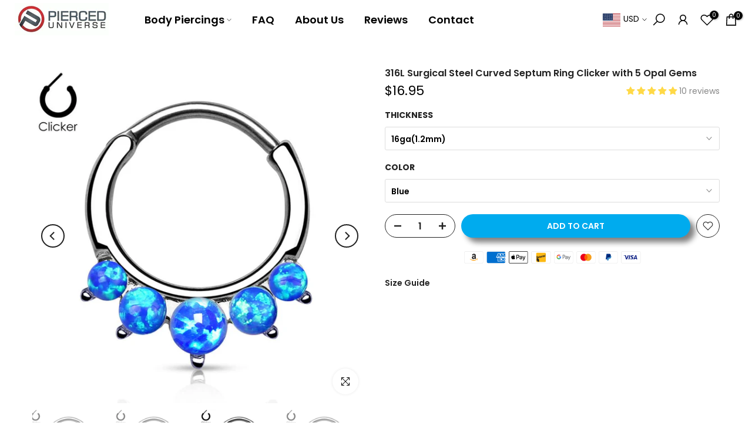

--- FILE ---
content_type: text/css
request_url: https://us.pierceduniverse.com/cdn/shop/t/71/assets/custom.css?v=20585183208539468661687844443
body_size: -445
content:
@media (max-width: 767px){.t4s-header__logo{text-align:left}.t4s-push-menu-btn{justify-content:flex-end!important}.t4s-dropdown__wrapper.is--opened{z-index:999}.t4s-toolbar{z-index:99}.t4s-dropdown__sortby button[data-dropdown-open]{display:flex;min-width:max-content;align-items:center}.t4s-dropdown__sortby button[data-dropdown-open] span{margin-right:5px}.t4s-dropdown__sortby button[data-dropdown-open] span.t4s-d-md-block{border:1px solid #222;padding:10px;border-radius:40px}.t4s-collection-header{margin:10px 0}.t4s-dropdown__sortby button[data-dropdown-open] .t4s-d-md-none{display:none}.t4s-dropdown__sortby button[data-dropdown-open] p{margin:0 10px 0 0;display:block!important}.pswp__top-bar{top:30px}.t4s-dropdown__wrapper.is--opened .t4s-dropdown__content{padding-top:0!important}}.t4s-swatch .t4s-swatch__list span{color:#000;font-weight:600}.t4s-drawer.t4s-drawer__right,.t4s-filter-hidden.t4s-drawer,.t4s-drawer[aria-hidden=false]{z-index:9999999999}
/*# sourceMappingURL=/cdn/shop/t/71/assets/custom.css.map?v=20585183208539468661687844443 */


--- FILE ---
content_type: text/javascript; charset=utf-8
request_url: https://us.pierceduniverse.com/products/316l-surgical-steel-curved-septum-ring-clicker-with-5-opal-gems.js
body_size: 927
content:
{"id":3535188357,"title":"316L Surgical Steel Curved Septum Ring Clicker with 5 Opal Gems","handle":"316l-surgical-steel-curved-septum-ring-clicker-with-5-opal-gems","description":"\u003cp\u003e\u003cspan style=\"color: #000000;\"\u003eBar Material: 316L Surgical Steel\u003c\/span\u003e\u003c\/p\u003e\n\u003cp\u003e\u003cspan style=\"color: #000000;\"\u003eBar Length: 10mm\u003c\/span\u003e\u003cbr\u003e\u003cspan style=\"color: #000000;\"\u003eInside Dimensions: W:10.7mm, H:11.1mm \u003c\/span\u003e\u003cbr\u003e\u003cspan style=\"color: #000000;\"\u003eEntire Dimensions: W:14.5mm, H:16.9mm\u003c\/span\u003e\u003c\/p\u003e","published_at":"2016-01-20T09:27:00-05:00","created_at":"2016-01-20T09:32:43-05:00","vendor":"Pierced Universe","type":"Septum Clickers","tags":["16ga(1.2mm)","316L Surgical Steel","5\/16\" (8mm)","Blue","Clear","daith","Pink","Purple","white"],"price":1695,"price_min":1695,"price_max":1695,"available":true,"price_varies":false,"compare_at_price":null,"compare_at_price_min":0,"compare_at_price_max":0,"compare_at_price_varies":false,"variants":[{"id":10338737413,"title":"16ga(1.2mm) \/ Blue","option1":"16ga(1.2mm)","option2":"Blue","option3":null,"sku":"crt2253","requires_shipping":true,"taxable":true,"featured_image":{"id":28711914143767,"product_id":3535188357,"position":4,"created_at":"2022-03-07T07:45:37-05:00","updated_at":"2022-03-07T07:45:37-05:00","alt":"316L Surgical Steel Curved Septum Ring Clicker with 5 Opal Gems - Pierced Universe","width":1024,"height":1024,"src":"https:\/\/cdn.shopify.com\/s\/files\/1\/0977\/7708\/products\/316l-surgical-steel-curved-septum-ring-clicker-with-5-opal-gems-16ga-1-2mm-blue-septum-clickers-pierced-universe-15269293765.jpg?v=1646657137","variant_ids":[10338737413]},"available":true,"name":"316L Surgical Steel Curved Septum Ring Clicker with 5 Opal Gems - 16ga(1.2mm) \/ Blue","public_title":"16ga(1.2mm) \/ Blue","options":["16ga(1.2mm)","Blue"],"price":1695,"weight":0,"compare_at_price":null,"inventory_quantity":19,"inventory_management":"shopify","inventory_policy":"deny","barcode":"hol-sep2-09-op05","featured_media":{"alt":"316L Surgical Steel Curved Septum Ring Clicker with 5 Opal Gems - Pierced Universe","id":21033417900055,"position":4,"preview_image":{"aspect_ratio":1.0,"height":1024,"width":1024,"src":"https:\/\/cdn.shopify.com\/s\/files\/1\/0977\/7708\/products\/316l-surgical-steel-curved-septum-ring-clicker-with-5-opal-gems-16ga-1-2mm-blue-septum-clickers-pierced-universe-15269293765.jpg?v=1646657137"}},"requires_selling_plan":false,"selling_plan_allocations":[]},{"id":10338737477,"title":"16ga(1.2mm) \/ White","option1":"16ga(1.2mm)","option2":"White","option3":null,"sku":"crt2254","requires_shipping":true,"taxable":true,"featured_image":{"id":28711913881623,"product_id":3535188357,"position":5,"created_at":"2022-03-07T07:45:24-05:00","updated_at":"2022-03-07T07:45:24-05:00","alt":"316L Surgical Steel Curved Septum Ring Clicker with 5 Opal Gems - Pierced Universe","width":1024,"height":1024,"src":"https:\/\/cdn.shopify.com\/s\/files\/1\/0977\/7708\/products\/316l-surgical-steel-curved-septum-ring-clicker-with-5-opal-gems-16ga-1-2mm-white-septum-clickers-pierced-universe-7417247941.jpg?v=1646657124","variant_ids":[10338737477]},"available":true,"name":"316L Surgical Steel Curved Septum Ring Clicker with 5 Opal Gems - 16ga(1.2mm) \/ White","public_title":"16ga(1.2mm) \/ White","options":["16ga(1.2mm)","White"],"price":1695,"weight":0,"compare_at_price":null,"inventory_quantity":7,"inventory_management":"shopify","inventory_policy":"deny","barcode":"hol-sep2-09-op17","featured_media":{"alt":"316L Surgical Steel Curved Septum Ring Clicker with 5 Opal Gems - Pierced Universe","id":21033417637911,"position":5,"preview_image":{"aspect_ratio":1.0,"height":1024,"width":1024,"src":"https:\/\/cdn.shopify.com\/s\/files\/1\/0977\/7708\/products\/316l-surgical-steel-curved-septum-ring-clicker-with-5-opal-gems-16ga-1-2mm-white-septum-clickers-pierced-universe-7417247941.jpg?v=1646657124"}},"requires_selling_plan":false,"selling_plan_allocations":[]},{"id":10338737541,"title":"16ga(1.2mm) \/ Pink","option1":"16ga(1.2mm)","option2":"Pink","option3":null,"sku":"crt2255","requires_shipping":true,"taxable":true,"featured_image":{"id":28711913947159,"product_id":3535188357,"position":3,"created_at":"2022-03-07T07:45:27-05:00","updated_at":"2022-03-07T07:45:27-05:00","alt":"316L Surgical Steel Curved Septum Ring Clicker with 5 Opal Gems - Pierced Universe","width":1024,"height":1024,"src":"https:\/\/cdn.shopify.com\/s\/files\/1\/0977\/7708\/products\/316l-surgical-steel-curved-septum-ring-clicker-with-5-opal-gems-16ga-1-2mm-pink-septum-clickers-pierced-universe-7417247749.jpg?v=1646657127","variant_ids":[10338737541]},"available":true,"name":"316L Surgical Steel Curved Septum Ring Clicker with 5 Opal Gems - 16ga(1.2mm) \/ Pink","public_title":"16ga(1.2mm) \/ Pink","options":["16ga(1.2mm)","Pink"],"price":1695,"weight":0,"compare_at_price":null,"inventory_quantity":9,"inventory_management":"shopify","inventory_policy":"deny","barcode":"hol-sep2-09-op22","featured_media":{"alt":"316L Surgical Steel Curved Septum Ring Clicker with 5 Opal Gems - Pierced Universe","id":21033417703447,"position":3,"preview_image":{"aspect_ratio":1.0,"height":1024,"width":1024,"src":"https:\/\/cdn.shopify.com\/s\/files\/1\/0977\/7708\/products\/316l-surgical-steel-curved-septum-ring-clicker-with-5-opal-gems-16ga-1-2mm-pink-septum-clickers-pierced-universe-7417247749.jpg?v=1646657127"}},"requires_selling_plan":false,"selling_plan_allocations":[]},{"id":10338737605,"title":"16ga(1.2mm) \/ Purple","option1":"16ga(1.2mm)","option2":"Purple","option3":null,"sku":"crt2256","requires_shipping":true,"taxable":true,"featured_image":{"id":28711914110999,"product_id":3535188357,"position":2,"created_at":"2022-03-07T07:45:33-05:00","updated_at":"2022-03-07T07:45:33-05:00","alt":"316L Surgical Steel Curved Septum Ring Clicker with 5 Opal Gems - Pierced Universe","width":1024,"height":1024,"src":"https:\/\/cdn.shopify.com\/s\/files\/1\/0977\/7708\/products\/316l-surgical-steel-curved-septum-ring-clicker-with-5-opal-gems-16ga-1-2mm-purple-septum-clickers-pierced-universe-7417247493.jpg?v=1646657133","variant_ids":[10338737605]},"available":true,"name":"316L Surgical Steel Curved Septum Ring Clicker with 5 Opal Gems - 16ga(1.2mm) \/ Purple","public_title":"16ga(1.2mm) \/ Purple","options":["16ga(1.2mm)","Purple"],"price":1695,"weight":0,"compare_at_price":null,"inventory_quantity":20,"inventory_management":"shopify","inventory_policy":"deny","barcode":"hol-sep2-09-op38","featured_media":{"alt":"316L Surgical Steel Curved Septum Ring Clicker with 5 Opal Gems - Pierced Universe","id":21033417867287,"position":2,"preview_image":{"aspect_ratio":1.0,"height":1024,"width":1024,"src":"https:\/\/cdn.shopify.com\/s\/files\/1\/0977\/7708\/products\/316l-surgical-steel-curved-septum-ring-clicker-with-5-opal-gems-16ga-1-2mm-purple-septum-clickers-pierced-universe-7417247493.jpg?v=1646657133"}},"requires_selling_plan":false,"selling_plan_allocations":[]}],"images":["\/\/cdn.shopify.com\/s\/files\/1\/0977\/7708\/products\/316l-surgical-steel-curved-septum-ring-clicker-with-5-opal-gems-septum-clickers-pierced-universe-7417247301.jpg?v=1762439897","\/\/cdn.shopify.com\/s\/files\/1\/0977\/7708\/products\/316l-surgical-steel-curved-septum-ring-clicker-with-5-opal-gems-16ga-1-2mm-purple-septum-clickers-pierced-universe-7417247493.jpg?v=1646657133","\/\/cdn.shopify.com\/s\/files\/1\/0977\/7708\/products\/316l-surgical-steel-curved-septum-ring-clicker-with-5-opal-gems-16ga-1-2mm-pink-septum-clickers-pierced-universe-7417247749.jpg?v=1646657127","\/\/cdn.shopify.com\/s\/files\/1\/0977\/7708\/products\/316l-surgical-steel-curved-septum-ring-clicker-with-5-opal-gems-16ga-1-2mm-blue-septum-clickers-pierced-universe-15269293765.jpg?v=1646657137","\/\/cdn.shopify.com\/s\/files\/1\/0977\/7708\/products\/316l-surgical-steel-curved-septum-ring-clicker-with-5-opal-gems-16ga-1-2mm-white-septum-clickers-pierced-universe-7417247941.jpg?v=1646657124"],"featured_image":"\/\/cdn.shopify.com\/s\/files\/1\/0977\/7708\/products\/316l-surgical-steel-curved-septum-ring-clicker-with-5-opal-gems-septum-clickers-pierced-universe-7417247301.jpg?v=1762439897","options":[{"name":"Thickness","position":1,"values":["16ga(1.2mm)"]},{"name":"Color","position":2,"values":["Blue","White","Pink","Purple"]}],"url":"\/products\/316l-surgical-steel-curved-septum-ring-clicker-with-5-opal-gems","media":[{"alt":"316L Surgical Steel Curved Septum Ring Clicker with 5 Opal Gems - Pierced Universe","id":21033417834519,"position":1,"preview_image":{"aspect_ratio":1.0,"height":1024,"width":1024,"src":"https:\/\/cdn.shopify.com\/s\/files\/1\/0977\/7708\/products\/316l-surgical-steel-curved-septum-ring-clicker-with-5-opal-gems-septum-clickers-pierced-universe-7417247301.jpg?v=1762439897"},"aspect_ratio":1.0,"height":1024,"media_type":"image","src":"https:\/\/cdn.shopify.com\/s\/files\/1\/0977\/7708\/products\/316l-surgical-steel-curved-septum-ring-clicker-with-5-opal-gems-septum-clickers-pierced-universe-7417247301.jpg?v=1762439897","width":1024},{"alt":"316L Surgical Steel Curved Septum Ring Clicker with 5 Opal Gems - Pierced Universe","id":21033417867287,"position":2,"preview_image":{"aspect_ratio":1.0,"height":1024,"width":1024,"src":"https:\/\/cdn.shopify.com\/s\/files\/1\/0977\/7708\/products\/316l-surgical-steel-curved-septum-ring-clicker-with-5-opal-gems-16ga-1-2mm-purple-septum-clickers-pierced-universe-7417247493.jpg?v=1646657133"},"aspect_ratio":1.0,"height":1024,"media_type":"image","src":"https:\/\/cdn.shopify.com\/s\/files\/1\/0977\/7708\/products\/316l-surgical-steel-curved-septum-ring-clicker-with-5-opal-gems-16ga-1-2mm-purple-septum-clickers-pierced-universe-7417247493.jpg?v=1646657133","width":1024},{"alt":"316L Surgical Steel Curved Septum Ring Clicker with 5 Opal Gems - Pierced Universe","id":21033417703447,"position":3,"preview_image":{"aspect_ratio":1.0,"height":1024,"width":1024,"src":"https:\/\/cdn.shopify.com\/s\/files\/1\/0977\/7708\/products\/316l-surgical-steel-curved-septum-ring-clicker-with-5-opal-gems-16ga-1-2mm-pink-septum-clickers-pierced-universe-7417247749.jpg?v=1646657127"},"aspect_ratio":1.0,"height":1024,"media_type":"image","src":"https:\/\/cdn.shopify.com\/s\/files\/1\/0977\/7708\/products\/316l-surgical-steel-curved-septum-ring-clicker-with-5-opal-gems-16ga-1-2mm-pink-septum-clickers-pierced-universe-7417247749.jpg?v=1646657127","width":1024},{"alt":"316L Surgical Steel Curved Septum Ring Clicker with 5 Opal Gems - Pierced Universe","id":21033417900055,"position":4,"preview_image":{"aspect_ratio":1.0,"height":1024,"width":1024,"src":"https:\/\/cdn.shopify.com\/s\/files\/1\/0977\/7708\/products\/316l-surgical-steel-curved-septum-ring-clicker-with-5-opal-gems-16ga-1-2mm-blue-septum-clickers-pierced-universe-15269293765.jpg?v=1646657137"},"aspect_ratio":1.0,"height":1024,"media_type":"image","src":"https:\/\/cdn.shopify.com\/s\/files\/1\/0977\/7708\/products\/316l-surgical-steel-curved-septum-ring-clicker-with-5-opal-gems-16ga-1-2mm-blue-septum-clickers-pierced-universe-15269293765.jpg?v=1646657137","width":1024},{"alt":"316L Surgical Steel Curved Septum Ring Clicker with 5 Opal Gems - Pierced Universe","id":21033417637911,"position":5,"preview_image":{"aspect_ratio":1.0,"height":1024,"width":1024,"src":"https:\/\/cdn.shopify.com\/s\/files\/1\/0977\/7708\/products\/316l-surgical-steel-curved-septum-ring-clicker-with-5-opal-gems-16ga-1-2mm-white-septum-clickers-pierced-universe-7417247941.jpg?v=1646657124"},"aspect_ratio":1.0,"height":1024,"media_type":"image","src":"https:\/\/cdn.shopify.com\/s\/files\/1\/0977\/7708\/products\/316l-surgical-steel-curved-septum-ring-clicker-with-5-opal-gems-16ga-1-2mm-white-septum-clickers-pierced-universe-7417247941.jpg?v=1646657124","width":1024}],"requires_selling_plan":false,"selling_plan_groups":[]}

--- FILE ---
content_type: text/javascript; charset=utf-8
request_url: https://us.pierceduniverse.com/products/316l-surgical-steel-curved-septum-ring-clicker-with-5-opal-gems.js
body_size: 953
content:
{"id":3535188357,"title":"316L Surgical Steel Curved Septum Ring Clicker with 5 Opal Gems","handle":"316l-surgical-steel-curved-septum-ring-clicker-with-5-opal-gems","description":"\u003cp\u003e\u003cspan style=\"color: #000000;\"\u003eBar Material: 316L Surgical Steel\u003c\/span\u003e\u003c\/p\u003e\n\u003cp\u003e\u003cspan style=\"color: #000000;\"\u003eBar Length: 10mm\u003c\/span\u003e\u003cbr\u003e\u003cspan style=\"color: #000000;\"\u003eInside Dimensions: W:10.7mm, H:11.1mm \u003c\/span\u003e\u003cbr\u003e\u003cspan style=\"color: #000000;\"\u003eEntire Dimensions: W:14.5mm, H:16.9mm\u003c\/span\u003e\u003c\/p\u003e","published_at":"2016-01-20T09:27:00-05:00","created_at":"2016-01-20T09:32:43-05:00","vendor":"Pierced Universe","type":"Septum Clickers","tags":["16ga(1.2mm)","316L Surgical Steel","5\/16\" (8mm)","Blue","Clear","daith","Pink","Purple","white"],"price":1695,"price_min":1695,"price_max":1695,"available":true,"price_varies":false,"compare_at_price":null,"compare_at_price_min":0,"compare_at_price_max":0,"compare_at_price_varies":false,"variants":[{"id":10338737413,"title":"16ga(1.2mm) \/ Blue","option1":"16ga(1.2mm)","option2":"Blue","option3":null,"sku":"crt2253","requires_shipping":true,"taxable":true,"featured_image":{"id":28711914143767,"product_id":3535188357,"position":4,"created_at":"2022-03-07T07:45:37-05:00","updated_at":"2022-03-07T07:45:37-05:00","alt":"316L Surgical Steel Curved Septum Ring Clicker with 5 Opal Gems - Pierced Universe","width":1024,"height":1024,"src":"https:\/\/cdn.shopify.com\/s\/files\/1\/0977\/7708\/products\/316l-surgical-steel-curved-septum-ring-clicker-with-5-opal-gems-16ga-1-2mm-blue-septum-clickers-pierced-universe-15269293765.jpg?v=1646657137","variant_ids":[10338737413]},"available":true,"name":"316L Surgical Steel Curved Septum Ring Clicker with 5 Opal Gems - 16ga(1.2mm) \/ Blue","public_title":"16ga(1.2mm) \/ Blue","options":["16ga(1.2mm)","Blue"],"price":1695,"weight":0,"compare_at_price":null,"inventory_quantity":19,"inventory_management":"shopify","inventory_policy":"deny","barcode":"hol-sep2-09-op05","featured_media":{"alt":"316L Surgical Steel Curved Septum Ring Clicker with 5 Opal Gems - Pierced Universe","id":21033417900055,"position":4,"preview_image":{"aspect_ratio":1.0,"height":1024,"width":1024,"src":"https:\/\/cdn.shopify.com\/s\/files\/1\/0977\/7708\/products\/316l-surgical-steel-curved-septum-ring-clicker-with-5-opal-gems-16ga-1-2mm-blue-septum-clickers-pierced-universe-15269293765.jpg?v=1646657137"}},"requires_selling_plan":false,"selling_plan_allocations":[]},{"id":10338737477,"title":"16ga(1.2mm) \/ White","option1":"16ga(1.2mm)","option2":"White","option3":null,"sku":"crt2254","requires_shipping":true,"taxable":true,"featured_image":{"id":28711913881623,"product_id":3535188357,"position":5,"created_at":"2022-03-07T07:45:24-05:00","updated_at":"2022-03-07T07:45:24-05:00","alt":"316L Surgical Steel Curved Septum Ring Clicker with 5 Opal Gems - Pierced Universe","width":1024,"height":1024,"src":"https:\/\/cdn.shopify.com\/s\/files\/1\/0977\/7708\/products\/316l-surgical-steel-curved-septum-ring-clicker-with-5-opal-gems-16ga-1-2mm-white-septum-clickers-pierced-universe-7417247941.jpg?v=1646657124","variant_ids":[10338737477]},"available":true,"name":"316L Surgical Steel Curved Septum Ring Clicker with 5 Opal Gems - 16ga(1.2mm) \/ White","public_title":"16ga(1.2mm) \/ White","options":["16ga(1.2mm)","White"],"price":1695,"weight":0,"compare_at_price":null,"inventory_quantity":7,"inventory_management":"shopify","inventory_policy":"deny","barcode":"hol-sep2-09-op17","featured_media":{"alt":"316L Surgical Steel Curved Septum Ring Clicker with 5 Opal Gems - Pierced Universe","id":21033417637911,"position":5,"preview_image":{"aspect_ratio":1.0,"height":1024,"width":1024,"src":"https:\/\/cdn.shopify.com\/s\/files\/1\/0977\/7708\/products\/316l-surgical-steel-curved-septum-ring-clicker-with-5-opal-gems-16ga-1-2mm-white-septum-clickers-pierced-universe-7417247941.jpg?v=1646657124"}},"requires_selling_plan":false,"selling_plan_allocations":[]},{"id":10338737541,"title":"16ga(1.2mm) \/ Pink","option1":"16ga(1.2mm)","option2":"Pink","option3":null,"sku":"crt2255","requires_shipping":true,"taxable":true,"featured_image":{"id":28711913947159,"product_id":3535188357,"position":3,"created_at":"2022-03-07T07:45:27-05:00","updated_at":"2022-03-07T07:45:27-05:00","alt":"316L Surgical Steel Curved Septum Ring Clicker with 5 Opal Gems - Pierced Universe","width":1024,"height":1024,"src":"https:\/\/cdn.shopify.com\/s\/files\/1\/0977\/7708\/products\/316l-surgical-steel-curved-septum-ring-clicker-with-5-opal-gems-16ga-1-2mm-pink-septum-clickers-pierced-universe-7417247749.jpg?v=1646657127","variant_ids":[10338737541]},"available":true,"name":"316L Surgical Steel Curved Septum Ring Clicker with 5 Opal Gems - 16ga(1.2mm) \/ Pink","public_title":"16ga(1.2mm) \/ Pink","options":["16ga(1.2mm)","Pink"],"price":1695,"weight":0,"compare_at_price":null,"inventory_quantity":9,"inventory_management":"shopify","inventory_policy":"deny","barcode":"hol-sep2-09-op22","featured_media":{"alt":"316L Surgical Steel Curved Septum Ring Clicker with 5 Opal Gems - Pierced Universe","id":21033417703447,"position":3,"preview_image":{"aspect_ratio":1.0,"height":1024,"width":1024,"src":"https:\/\/cdn.shopify.com\/s\/files\/1\/0977\/7708\/products\/316l-surgical-steel-curved-septum-ring-clicker-with-5-opal-gems-16ga-1-2mm-pink-septum-clickers-pierced-universe-7417247749.jpg?v=1646657127"}},"requires_selling_plan":false,"selling_plan_allocations":[]},{"id":10338737605,"title":"16ga(1.2mm) \/ Purple","option1":"16ga(1.2mm)","option2":"Purple","option3":null,"sku":"crt2256","requires_shipping":true,"taxable":true,"featured_image":{"id":28711914110999,"product_id":3535188357,"position":2,"created_at":"2022-03-07T07:45:33-05:00","updated_at":"2022-03-07T07:45:33-05:00","alt":"316L Surgical Steel Curved Septum Ring Clicker with 5 Opal Gems - Pierced Universe","width":1024,"height":1024,"src":"https:\/\/cdn.shopify.com\/s\/files\/1\/0977\/7708\/products\/316l-surgical-steel-curved-septum-ring-clicker-with-5-opal-gems-16ga-1-2mm-purple-septum-clickers-pierced-universe-7417247493.jpg?v=1646657133","variant_ids":[10338737605]},"available":true,"name":"316L Surgical Steel Curved Septum Ring Clicker with 5 Opal Gems - 16ga(1.2mm) \/ Purple","public_title":"16ga(1.2mm) \/ Purple","options":["16ga(1.2mm)","Purple"],"price":1695,"weight":0,"compare_at_price":null,"inventory_quantity":20,"inventory_management":"shopify","inventory_policy":"deny","barcode":"hol-sep2-09-op38","featured_media":{"alt":"316L Surgical Steel Curved Septum Ring Clicker with 5 Opal Gems - Pierced Universe","id":21033417867287,"position":2,"preview_image":{"aspect_ratio":1.0,"height":1024,"width":1024,"src":"https:\/\/cdn.shopify.com\/s\/files\/1\/0977\/7708\/products\/316l-surgical-steel-curved-septum-ring-clicker-with-5-opal-gems-16ga-1-2mm-purple-septum-clickers-pierced-universe-7417247493.jpg?v=1646657133"}},"requires_selling_plan":false,"selling_plan_allocations":[]}],"images":["\/\/cdn.shopify.com\/s\/files\/1\/0977\/7708\/products\/316l-surgical-steel-curved-septum-ring-clicker-with-5-opal-gems-septum-clickers-pierced-universe-7417247301.jpg?v=1762439897","\/\/cdn.shopify.com\/s\/files\/1\/0977\/7708\/products\/316l-surgical-steel-curved-septum-ring-clicker-with-5-opal-gems-16ga-1-2mm-purple-septum-clickers-pierced-universe-7417247493.jpg?v=1646657133","\/\/cdn.shopify.com\/s\/files\/1\/0977\/7708\/products\/316l-surgical-steel-curved-septum-ring-clicker-with-5-opal-gems-16ga-1-2mm-pink-septum-clickers-pierced-universe-7417247749.jpg?v=1646657127","\/\/cdn.shopify.com\/s\/files\/1\/0977\/7708\/products\/316l-surgical-steel-curved-septum-ring-clicker-with-5-opal-gems-16ga-1-2mm-blue-septum-clickers-pierced-universe-15269293765.jpg?v=1646657137","\/\/cdn.shopify.com\/s\/files\/1\/0977\/7708\/products\/316l-surgical-steel-curved-septum-ring-clicker-with-5-opal-gems-16ga-1-2mm-white-septum-clickers-pierced-universe-7417247941.jpg?v=1646657124"],"featured_image":"\/\/cdn.shopify.com\/s\/files\/1\/0977\/7708\/products\/316l-surgical-steel-curved-septum-ring-clicker-with-5-opal-gems-septum-clickers-pierced-universe-7417247301.jpg?v=1762439897","options":[{"name":"Thickness","position":1,"values":["16ga(1.2mm)"]},{"name":"Color","position":2,"values":["Blue","White","Pink","Purple"]}],"url":"\/products\/316l-surgical-steel-curved-septum-ring-clicker-with-5-opal-gems","media":[{"alt":"316L Surgical Steel Curved Septum Ring Clicker with 5 Opal Gems - Pierced Universe","id":21033417834519,"position":1,"preview_image":{"aspect_ratio":1.0,"height":1024,"width":1024,"src":"https:\/\/cdn.shopify.com\/s\/files\/1\/0977\/7708\/products\/316l-surgical-steel-curved-septum-ring-clicker-with-5-opal-gems-septum-clickers-pierced-universe-7417247301.jpg?v=1762439897"},"aspect_ratio":1.0,"height":1024,"media_type":"image","src":"https:\/\/cdn.shopify.com\/s\/files\/1\/0977\/7708\/products\/316l-surgical-steel-curved-septum-ring-clicker-with-5-opal-gems-septum-clickers-pierced-universe-7417247301.jpg?v=1762439897","width":1024},{"alt":"316L Surgical Steel Curved Septum Ring Clicker with 5 Opal Gems - Pierced Universe","id":21033417867287,"position":2,"preview_image":{"aspect_ratio":1.0,"height":1024,"width":1024,"src":"https:\/\/cdn.shopify.com\/s\/files\/1\/0977\/7708\/products\/316l-surgical-steel-curved-septum-ring-clicker-with-5-opal-gems-16ga-1-2mm-purple-septum-clickers-pierced-universe-7417247493.jpg?v=1646657133"},"aspect_ratio":1.0,"height":1024,"media_type":"image","src":"https:\/\/cdn.shopify.com\/s\/files\/1\/0977\/7708\/products\/316l-surgical-steel-curved-septum-ring-clicker-with-5-opal-gems-16ga-1-2mm-purple-septum-clickers-pierced-universe-7417247493.jpg?v=1646657133","width":1024},{"alt":"316L Surgical Steel Curved Septum Ring Clicker with 5 Opal Gems - Pierced Universe","id":21033417703447,"position":3,"preview_image":{"aspect_ratio":1.0,"height":1024,"width":1024,"src":"https:\/\/cdn.shopify.com\/s\/files\/1\/0977\/7708\/products\/316l-surgical-steel-curved-septum-ring-clicker-with-5-opal-gems-16ga-1-2mm-pink-septum-clickers-pierced-universe-7417247749.jpg?v=1646657127"},"aspect_ratio":1.0,"height":1024,"media_type":"image","src":"https:\/\/cdn.shopify.com\/s\/files\/1\/0977\/7708\/products\/316l-surgical-steel-curved-septum-ring-clicker-with-5-opal-gems-16ga-1-2mm-pink-septum-clickers-pierced-universe-7417247749.jpg?v=1646657127","width":1024},{"alt":"316L Surgical Steel Curved Septum Ring Clicker with 5 Opal Gems - Pierced Universe","id":21033417900055,"position":4,"preview_image":{"aspect_ratio":1.0,"height":1024,"width":1024,"src":"https:\/\/cdn.shopify.com\/s\/files\/1\/0977\/7708\/products\/316l-surgical-steel-curved-septum-ring-clicker-with-5-opal-gems-16ga-1-2mm-blue-septum-clickers-pierced-universe-15269293765.jpg?v=1646657137"},"aspect_ratio":1.0,"height":1024,"media_type":"image","src":"https:\/\/cdn.shopify.com\/s\/files\/1\/0977\/7708\/products\/316l-surgical-steel-curved-septum-ring-clicker-with-5-opal-gems-16ga-1-2mm-blue-septum-clickers-pierced-universe-15269293765.jpg?v=1646657137","width":1024},{"alt":"316L Surgical Steel Curved Septum Ring Clicker with 5 Opal Gems - Pierced Universe","id":21033417637911,"position":5,"preview_image":{"aspect_ratio":1.0,"height":1024,"width":1024,"src":"https:\/\/cdn.shopify.com\/s\/files\/1\/0977\/7708\/products\/316l-surgical-steel-curved-septum-ring-clicker-with-5-opal-gems-16ga-1-2mm-white-septum-clickers-pierced-universe-7417247941.jpg?v=1646657124"},"aspect_ratio":1.0,"height":1024,"media_type":"image","src":"https:\/\/cdn.shopify.com\/s\/files\/1\/0977\/7708\/products\/316l-surgical-steel-curved-septum-ring-clicker-with-5-opal-gems-16ga-1-2mm-white-septum-clickers-pierced-universe-7417247941.jpg?v=1646657124","width":1024}],"requires_selling_plan":false,"selling_plan_groups":[]}

--- FILE ---
content_type: text/javascript
request_url: https://us.pierceduniverse.com/cdn/shop/t/71/assets/theme.min.js?v=6692772971291578511687844443
body_size: 44410
content:
!(function () {
  var t = {
          2: function (t, e, i) {
              (i = "undefined" != typeof window ? window : void 0 !== i.g ? i.g : "undefined" != typeof self ? self : {}), (t.exports = i);
          },
          1: function (t) {
              t.exports = function (t) {
                  "complete" === document.readyState || "interactive" === document.readyState
                      ? t.call()
                      : document.attachEvent
                      ? document.attachEvent("onreadystatechange", function () {
                            "interactive" === document.readyState && t.call();
                        })
                      : document.addEventListener && document.addEventListener("DOMContentLoaded", t);
              };
          },
          8: function (t, e, i) {
              "use strict";
              i.r(e);
              var n = i(1),
                  a = ((n = i.n(n)), i(2));
              function o(t, e) {
                  return (
                      (function (t) {
                          if (Array.isArray(t)) return t;
                      })(t) ||
                      (function (t, e) {
                          var i = null == t ? null : ("undefined" != typeof Symbol && t[Symbol.iterator]) || t["@@iterator"];
                          if (null != i) {
                              var n,
                                  a,
                                  o = [],
                                  s = !0,
                                  r = !1;
                              try {
                                  for (i = i.call(t); !(s = (n = i.next()).done) && (o.push(n.value), !e || o.length !== e); s = !0);
                              } catch (t) {
                                  (r = !0), (a = t);
                              } finally {
                                  try {
                                      s || null == i.return || i.return();
                                  } finally {
                                      if (r) throw a;
                                  }
                              }
                              return o;
                          }
                      })(t, e) ||
                      (function (t, e) {
                          if (t) {
                              if ("string" == typeof t) return s(t, e);
                              var i = Object.prototype.toString.call(t).slice(8, -1);
                              return "Map" === (i = "Object" === i && t.constructor ? t.constructor.name : i) || "Set" === i ? Array.from(t) : "Arguments" === i || /^(?:Ui|I)nt(?:8|16|32)(?:Clamped)?Array$/.test(i) ? s(t, e) : void 0;
                          }
                      })(t, e) ||
                      (function () {
                          throw new TypeError("Invalid attempt to destructure non-iterable instance.\nIn order to be iterable, non-array objects must have a [Symbol.iterator]() method.");
                      })()
                  );
              }
              function s(t, e) {
                  (null == e || e > t.length) && (e = t.length);
                  for (var i = 0, n = new Array(e); i < e; i++) n[i] = t[i];
                  return n;
              }
              function r(t) {
                  return (r =
                      "function" == typeof Symbol && "symbol" == typeof Symbol.iterator
                          ? function (t) {
                                return typeof t;
                            }
                          : function (t) {
                                return t && "function" == typeof Symbol && t.constructor === Symbol && t !== Symbol.prototype ? "symbol" : typeof t;
                            })(t);
              }
              function d(t, e) {
                  for (var i = 0; i < e.length; i++) {
                      var n = e[i];
                      (n.enumerable = n.enumerable || !1), (n.configurable = !0), "value" in n && (n.writable = !0), Object.defineProperty(t, n.key, n);
                  }
              }
              var l,
                  c,
                  u = a.window.navigator,
                  f = -1 < u.userAgent.indexOf("MSIE ") || -1 < u.userAgent.indexOf("Trident/") || -1 < u.userAgent.indexOf("Edge/"),
                  p = /Android|webOS|iPhone|iPad|iPod|BlackBerry|IEMobile|Opera Mini/i.test(u.userAgent),
                  h = (function () {
                      for (var t = "transform WebkitTransform MozTransform".split(" "), e = document.createElement("div"), i = 0; i < t.length; i += 1) if (e && void 0 !== e.style[t[i]]) return t[i];
                      return !1;
                  })();
              function m() {
                  c = p
                      ? (!l && document.body && (((l = document.createElement("div")).style.cssText = "position: fixed; top: -9999px; left: 0; height: 100vh; width: 0;"), document.body.appendChild(l)),
                        (l ? l.clientHeight : 0) || a.window.innerHeight || document.documentElement.clientHeight)
                      : a.window.innerHeight || document.documentElement.clientHeight;
              }
              m(),
                  a.window.addEventListener("resize", m),
                  a.window.addEventListener("orientationchange", m),
                  a.window.addEventListener("load", m),
                  n()(function () {
                      m();
                  });
              var g = [];
              function v() {
                  g.length &&
                      (g.forEach(function (t, e) {
                          var i,
                              n = t.instance,
                              o = t.oldData;
                          (t = { width: (i = n.$item.getBoundingClientRect()).width, height: i.height, top: i.top, bottom: i.bottom, wndW: a.window.innerWidth, wndH: c }),
                              (o = (i = !o || o.wndW !== t.wndW || o.wndH !== t.wndH || o.width !== t.width || o.height !== t.height) || !o || o.top !== t.top || o.bottom !== t.bottom);
                          (g[e].oldData = t), i && n.onResize(), o && n.onScroll();
                      }),
                      a.window.requestAnimationFrame(v));
              }
              var y = 0,
                  b = (function () {
                      function t(e, i) {
                          !(function (e, i) {
                              if (!(e instanceof t)) throw new TypeError("Cannot call a class as a function");
                          })(this);
                          var n = this;
                          (n.instanceID = y),
                              (y += 1),
                              (n.$item = e),
                              (n.defaults = {
                                  type: "scroll",
                                  speed: 0.5,
                                  imgSrc: null,
                                  imgElement: ".jarallax-img",
                                  imgSize: "cover",
                                  imgPosition: "50% 50%",
                                  imgRepeat: "no-repeat",
                                  keepImg: !1,
                                  elementInViewport: null,
                                  zIndex: -100,
                                  disableParallax: !1,
                                  disableVideo: !1,
                                  videoSrc: null,
                                  videoStartTime: 0,
                                  videoEndTime: 0,
                                  videoVolume: 0,
                                  videoLoop: !0,
                                  videoPlayOnlyVisible: !0,
                                  videoLazyLoading: !0,
                                  onScroll: null,
                                  onInit: null,
                                  onDestroy: null,
                                  onCoverImage: null,
                              });
                          var a,
                              s,
                              d = n.$item.dataset || {},
                              l = {};
                          Object.keys(d).forEach(function (t) {
                              var e = t.substr(0, 1).toLowerCase() + t.substr(1);
                              e && void 0 !== n.defaults[e] && (l[e] = d[t]);
                          }),
                              (n.options = n.extend({}, n.defaults, l, i)),
                              (n.pureOptions = n.extend({}, n.options)),
                              Object.keys(n.options).forEach(function (t) {
                                  "true" === n.options[t] ? (n.options[t] = !0) : "false" === n.options[t] && (n.options[t] = !1);
                              }),
                              (n.options.speed = Math.min(2, Math.max(-1, parseFloat(n.options.speed)))),
                              "string" == typeof n.options.disableParallax && (n.options.disableParallax = new RegExp(n.options.disableParallax)),
                              n.options.disableParallax instanceof RegExp &&
                                  ((a = n.options.disableParallax),
                                  (n.options.disableParallax = function () {
                                      return a.test(u.userAgent);
                                  })),
                              "function" != typeof n.options.disableParallax &&
                                  (n.options.disableParallax = function () {
                                      return !1;
                                  }),
                              "string" == typeof n.options.disableVideo && (n.options.disableVideo = new RegExp(n.options.disableVideo)),
                              n.options.disableVideo instanceof RegExp &&
                                  ((s = n.options.disableVideo),
                                  (n.options.disableVideo = function () {
                                      return s.test(u.userAgent);
                                  })),
                              "function" != typeof n.options.disableVideo &&
                                  (n.options.disableVideo = function () {
                                      return !1;
                                  }),
                              (i = (i = n.options.elementInViewport) && "object" === r(i) && void 0 !== i.length ? o(i, 1)[0] : i) instanceof Element || (i = null),
                              (n.options.elementInViewport = i),
                              (n.image = { src: n.options.imgSrc || null, $container: null, useImgTag: !1, position: "fixed" }),
                              n.initImg() && n.canInitParallax() && n.init();
                      }
                      var e, i;
                      return (
                          (e = t),
                          (i = [
                              {
                                  key: "css",
                                  value: function (t, e) {
                                      return "string" == typeof e
                                          ? a.window.getComputedStyle(t).getPropertyValue(e)
                                          : (e.transform && h && (e[h] = e.transform),
                                            Object.keys(e).forEach(function (i) {
                                                t.style[i] = e[i];
                                            }),
                                            t);
                                  },
                              },
                              {
                                  key: "extend",
                                  value: function (t) {
                                      for (var e = arguments.length, i = new Array(1 < e ? e - 1 : 0), n = 1; n < e; n++) i[n - 1] = arguments[n];
                                      return (
                                          (t = t || {}),
                                          Object.keys(i).forEach(function (e) {
                                              i[e] &&
                                                  Object.keys(i[e]).forEach(function (n) {
                                                      t[n] = i[e][n];
                                                  });
                                          }),
                                          t
                                      );
                                  },
                              },
                              {
                                  key: "getWindowData",
                                  value: function () {
                                      return { width: a.window.innerWidth || document.documentElement.clientWidth, height: c, y: document.documentElement.scrollTop };
                                  },
                              },
                              {
                                  key: "initImg",
                                  value: function () {
                                      var t = this,
                                          e = t.options.imgElement;
                                      return (
                                          (e = e && "string" == typeof e ? t.$item.querySelector(e) : e) instanceof Element || (t.options.imgSrc ? ((e = new Image()).src = t.options.imgSrc) : (e = null)),
                                          e && (t.options.keepImg ? (t.image.$item = e.cloneNode(!0)) : ((t.image.$item = e), (t.image.$itemParent = e.parentNode)), (t.image.useImgTag = !0)),
                                          !(
                                              !t.image.$item &&
                                              (null === t.image.src && ((t.image.src = "[data-uri]"), (t.image.bgImage = t.css(t.$item, "background-image"))),
                                              !t.image.bgImage || "none" === t.image.bgImage)
                                          )
                                      );
                                  },
                              },
                              {
                                  key: "canInitParallax",
                                  value: function () {
                                      return h && !this.options.disableParallax();
                                  },
                              },
                              {
                                  key: "init",
                                  value: function () {
                                      var t,
                                          e = this,
                                          i = { position: "absolute", top: 0, left: 0, width: "100%", height: "100%", overflow: "hidden" },
                                          n = { pointerEvents: "none", transformStyle: "preserve-3d", backfaceVisibility: "hidden", willChange: "transform,opacity" };
                                      e.options.keepImg ||
                                          ((t = e.$item.getAttribute("style")) && e.$item.setAttribute("data-jarallax-original-styles", t),
                                          !e.image.useImgTag || ((t = e.image.$item.getAttribute("style")) && e.image.$item.setAttribute("data-jarallax-original-styles", t))),
                                          "static" === e.css(e.$item, "position") && e.css(e.$item, { position: "relative" }),
                                          "auto" === e.css(e.$item, "z-index") && e.css(e.$item, { zIndex: 0 }),
                                          (e.image.$container = document.createElement("div")),
                                          e.css(e.image.$container, i),
                                          e.css(e.image.$container, { "z-index": e.options.zIndex }),
                                          f && e.css(e.image.$container, { opacity: 0.9999 }),
                                          e.image.$container.setAttribute("id", "jarallax-container-".concat(e.instanceID)),
                                          e.$item.appendChild(e.image.$container),
                                          e.image.useImgTag
                                              ? (n = e.extend(
                                                    {
                                                        "object-fit": e.options.imgSize,
                                                        "object-position": e.options.imgPosition,
                                                        "font-family": "object-fit: ".concat(e.options.imgSize, "; object-position: ").concat(e.options.imgPosition, ";"),
                                                        "max-width": "none",
                                                    },
                                                    i,
                                                    n
                                                ))
                                              : ((e.image.$item = document.createElement("div")),
                                                e.image.src &&
                                                    (n = e.extend(
                                                        {
                                                            "background-position": e.options.imgPosition,
                                                            "background-size": e.options.imgSize,
                                                            "background-repeat": e.options.imgRepeat,
                                                            "background-image": e.image.bgImage || 'url("'.concat(e.image.src, '")'),
                                                        },
                                                        i,
                                                        n
                                                    ))),
                                          ("opacity" !== e.options.type && "scale" !== e.options.type && "scale-opacity" !== e.options.type && 1 !== e.options.speed) || (e.image.position = "absolute"),
                                          "fixed" === e.image.position &&
                                              ((i = (function (t) {
                                                  for (var e = []; null !== t.parentElement; ) 1 === (t = t.parentElement).nodeType && e.push(t);
                                                  return e;
                                              })(e.$item).filter(function (t) {
                                                  var e = a.window.getComputedStyle(t);
                                                  return ((t = e["-webkit-transform"] || e["-moz-transform"] || e.transform) && "none" !== t) || /(auto|scroll)/.test(e.overflow + e["overflow-y"] + e["overflow-x"]);
                                              })),
                                              (e.image.position = i.length ? "absolute" : "fixed")),
                                          (n.position = e.image.position),
                                          e.css(e.image.$item, n),
                                          e.image.$container.appendChild(e.image.$item),
                                          e.onResize(),
                                          e.onScroll(!0),
                                          e.options.onInit && e.options.onInit.call(e),
                                          "none" !== e.css(e.$item, "background-image") && e.css(e.$item, { "background-image": "none" }),
                                          e.addToParallaxList();
                                  },
                              },
                              {
                                  key: "addToParallaxList",
                                  value: function () {
                                      g.push({ instance: this }), 1 === g.length && a.window.requestAnimationFrame(v);
                                  },
                              },
                              {
                                  key: "removeFromParallaxList",
                                  value: function () {
                                      var t = this;
                                      g.forEach(function (e, i) {
                                          e.instance.instanceID === t.instanceID && g.splice(i, 1);
                                      });
                                  },
                              },
                              {
                                  key: "destroy",
                                  value: function () {
                                      var t = this;
                                      t.removeFromParallaxList();
                                      var e,
                                          i = t.$item.getAttribute("data-jarallax-original-styles");
                                      t.$item.removeAttribute("data-jarallax-original-styles"),
                                          i ? t.$item.setAttribute("style", i) : t.$item.removeAttribute("style"),
                                          t.image.useImgTag &&
                                              ((e = t.image.$item.getAttribute("data-jarallax-original-styles")),
                                              t.image.$item.removeAttribute("data-jarallax-original-styles"),
                                              e ? t.image.$item.setAttribute("style", i) : t.image.$item.removeAttribute("style"),
                                              t.image.$itemParent && t.image.$itemParent.appendChild(t.image.$item)),
                                          t.$clipStyles && t.$clipStyles.parentNode.removeChild(t.$clipStyles),
                                          t.image.$container && t.image.$container.parentNode.removeChild(t.image.$container),
                                          t.options.onDestroy && t.options.onDestroy.call(t),
                                          delete t.$item.jarallax;
                                  },
                              },
                              {
                                  key: "clipContainer",
                                  value: function () {
                                      var t, e, i;
                                      "fixed" === this.image.position &&
                                          ((e = (i = (t = this).image.$container.getBoundingClientRect()).width),
                                          (i = i.height),
                                          t.$clipStyles ||
                                              ((t.$clipStyles = document.createElement("style")),
                                              t.$clipStyles.setAttribute("type", "text/css"),
                                              t.$clipStyles.setAttribute("id", "jarallax-clip-".concat(t.instanceID)),
                                              (document.head || document.getElementsByTagName("head")[0]).appendChild(t.$clipStyles)),
                                          (i = "#jarallax-container-"
                                              .concat(t.instanceID, " {\n            clip: rect(0 ")
                                              .concat(e, "px ")
                                              .concat(i, "px 0);\n            clip: rect(0, ")
                                              .concat(e, "px, ")
                                              .concat(i, "px, 0);\n            -webkit-clip-path: polygon(0 0, 100% 0, 100% 100%, 0 100%);\n            clip-path: polygon(0 0, 100% 0, 100% 100%, 0 100%);\n        }")),
                                          t.$clipStyles.styleSheet ? (t.$clipStyles.styleSheet.cssText = i) : (t.$clipStyles.innerHTML = i));
                                  },
                              },
                              {
                                  key: "coverImage",
                                  value: function () {
                                      var t,
                                          e = this,
                                          i = e.image.$container.getBoundingClientRect(),
                                          n = i.height,
                                          a = e.options.speed,
                                          o = "scroll" === e.options.type || "scroll-opacity" === e.options.type,
                                          s = 0,
                                          r = n;
                                      return (
                                          o && (a < 0 ? ((s = a * Math.max(n, c)), c < n && (s -= a * (n - c))) : (s = a * (n + c)), 1 < a ? (r = Math.abs(s - c)) : a < 0 ? (r = s / a + Math.abs(s)) : (r += (c - n) * (1 - a)), (s /= 2)),
                                          (e.parallaxScrollDistance = s),
                                          (t = o ? (c - r) / 2 : (n - r) / 2),
                                          e.css(e.image.$item, { height: "".concat(r, "px"), marginTop: "".concat(t, "px"), left: "fixed" === e.image.position ? "".concat(i.left, "px") : "0", width: "".concat(i.width, "px") }),
                                          e.options.onCoverImage && e.options.onCoverImage.call(e),
                                          { image: { height: r, marginTop: t }, container: i }
                                      );
                                  },
                              },
                              {
                                  key: "isVisible",
                                  value: function () {
                                      return this.isElementInViewport || !1;
                                  },
                              },
                              {
                                  key: "onScroll",
                                  value: function (t) {
                                      var e,
                                          i,
                                          n,
                                          o,
                                          s,
                                          r,
                                          d,
                                          l = this,
                                          u = l.$item.getBoundingClientRect(),
                                          f = u.top,
                                          p = u.height,
                                          h = {},
                                          m = u;
                                      l.options.elementInViewport && (m = l.options.elementInViewport.getBoundingClientRect()),
                                          (l.isElementInViewport = 0 <= m.bottom && 0 <= m.right && m.top <= c && m.left <= a.window.innerWidth),
                                          (t || l.isElementInViewport) &&
                                              ((e = Math.max(0, f)),
                                              (i = Math.max(0, p + f)),
                                              (n = Math.max(0, -f)),
                                              (o = Math.max(0, f + p - c)),
                                              (s = Math.max(0, p - (f + p - c))),
                                              (r = Math.max(0, -f + c - p)),
                                              (m = 1 - ((c - f) / (c + p)) * 2),
                                              (t = 1),
                                              p < c ? (t = 1 - (n || o) / p) : i <= c ? (t = i / c) : s <= c && (t = s / c),
                                              ("opacity" !== l.options.type && "scale-opacity" !== l.options.type && "scroll-opacity" !== l.options.type) || ((h.transform = "translate3d(0,0,0)"), (h.opacity = t)),
                                              ("scale" !== l.options.type && "scale-opacity" !== l.options.type) ||
                                                  ((d = 1), l.options.speed < 0 ? (d -= l.options.speed * t) : (d += l.options.speed * (1 - t)), (h.transform = "scale(".concat(d, ") translate3d(0,0,0)"))),
                                              ("scroll" !== l.options.type && "scroll-opacity" !== l.options.type) ||
                                                  ((d = l.parallaxScrollDistance * m), "absolute" === l.image.position && (d -= f), (h.transform = "translate3d(0,".concat(d, "px,0)"))),
                                              l.css(l.image.$item, h),
                                              l.options.onScroll &&
                                                  l.options.onScroll.call(l, { section: u, beforeTop: e, beforeTopEnd: i, afterTop: n, beforeBottom: o, beforeBottomEnd: s, afterBottom: r, visiblePercent: t, fromViewportCenter: m }));
                                  },
                              },
                              {
                                  key: "onResize",
                                  value: function () {
                                      this.coverImage(), this.clipContainer();
                                  },
                              },
                          ]) && d(e.prototype, i),
                          t
                      );
                  })();
              ((n = function (t, e) {
                  for (
                      var i,
                          n = (t = ("object" === ("undefined" == typeof HTMLElement ? "undefined" : r(HTMLElement)) ? t instanceof HTMLElement : t && "object" === r(t) && null !== t && 1 === t.nodeType && "string" == typeof t.nodeName)
                              ? [t]
                              : t).length,
                          a = 0,
                          o = arguments.length,
                          s = new Array(2 < o ? o - 2 : 0),
                          d = 2;
                      d < o;
                      d++
                  )
                      s[d - 2] = arguments[d];
                  for (; a < n; a += 1) if (("object" === r(e) || void 0 === e ? t[a].jarallax || (t[a].jarallax = new b(t[a], e)) : t[a].jarallax && (i = t[a].jarallax[e].apply(t[a].jarallax, s)), void 0 !== i)) return i;
                  return t;
              }).constructor = b),
                  (e.default = n);
          },
      },
      e = {};
  function i(n) {
      var a = e[n];
      return void 0 !== a ? a.exports : ((a = e[n] = { exports: {} }), t[n](a, a.exports, i), a.exports);
  }
  (i.n = function (t) {
      var e =
          t && t.__esModule
              ? function () {
                    return t.default;
                }
              : function () {
                    return t;
                };
      return i.d(e, { a: e }), e;
  }),
      (i.d = function (t, e) {
          for (var n in e) i.o(e, n) && !i.o(t, n) && Object.defineProperty(t, n, { enumerable: !0, get: e[n] });
      }),
      (i.g = (function () {
          if ("object" == typeof globalThis) return globalThis;
          try {
              return this || new Function("return this")();
          } catch (t) {
              if ("object" == typeof window) return window;
          }
      })()),
      (i.o = function (t, e) {
          return Object.prototype.hasOwnProperty.call(t, e);
      }),
      (i.r = function (t) {
          "undefined" != typeof Symbol && Symbol.toStringTag && Object.defineProperty(t, Symbol.toStringTag, { value: "Module" }), Object.defineProperty(t, "__esModule", { value: !0 });
      });
  var n = {};
  !(function () {
      "use strict";
      i.r(n);
      var t = i(1),
          e = i.n(t),
          a = i(2),
          o = i(8);
      function s(t) {
          return (s =
              "function" == typeof Symbol && "symbol" == typeof Symbol.iterator
                  ? function (t) {
                        return typeof t;
                    }
                  : function (t) {
                        return t && "function" == typeof Symbol && t.constructor === Symbol && t !== Symbol.prototype ? "symbol" : typeof t;
                    })(t);
      }
      var r,
          d = a.window.jarallax;
      (a.window.jarallax = o.default),
          (a.window.jarallax.noConflict = function () {
              return (a.window.jarallax = d), this;
          }),
          void 0 !== a.jQuery_T4NT &&
              (((t = function () {
                  for (var t = arguments.length, e = new Array(t), i = 0; i < t; i++) e[i] = arguments[i];
                  Array.prototype.unshift.call(e, this);
                  var n = o.default.apply(a.window, e);
                  return "object" !== s(n) ? n : this;
              }).constructor = o.default.constructor),
              (r = a.jQuery_T4NT.fn.jarallax),
              (a.jQuery_T4NT.fn.jarallax = t),
              (a.jQuery_T4NT.fn.jarallax.noConflict = function () {
                  return (a.jQuery_T4NT.fn.jarallax = r), this;
              })),
          e()(function () {
              (0, o.default)(document.querySelectorAll("[data-jarallax]"));
          });
  })();
})();
var t4sJarallax = jarallax.noConflict();
(jQuery_T4NT.fn.t4sJarallax = jQuery_T4NT.fn.jarallax.noConflict()),
  (function (t) {
      "use strict";
      "function" == typeof define && define.amd ? define(["jQuery_T4NT"], t) : t(jQuery_T4NT);
  })(function (t) {
      "use strict";
      function e(t) {
          var e = t.toString().replace(/([.?*+^$[\]\\(){}|-])/g, "\\$1");
          return new RegExp(e);
      }
      function i(t) {
          return function (i) {
              var a = i.match(/%(-|!)?[A-Z]{1}(:[^;]+;)?/gi);
              if (a)
                  for (var o = 0, s = a.length; o < s; ++o) {
                      var d = a[o].match(/%(-|!)?([a-zA-Z]{1})(:[^;]+;)?/),
                          l = e(d[0]),
                          c = d[1] || "",
                          u = d[3] || "",
                          f = null;
                      (d = d[2]), r.hasOwnProperty(d) && ((f = r[d]), (f = Number(t[f]))), null !== f && ("!" === c && (f = n(u, f)), "" === c && f < 10 && (f = "0" + f.toString()), (i = i.replace(l, f.toString())));
                  }
              return i.replace(/%%/, "%");
          };
      }
      function n(t, e) {
          var i = "s",
              n = "";
          return t && (1 === (t = t.replace(/(:|;|\s)/gi, "").split(/\,/)).length ? (i = t[0]) : ((n = t[0]), (i = t[1]))), Math.abs(e) > 1 ? i : n;
      }
      var a = [],
          o = [],
          s = { precision: 100, elapse: !1, defer: !1 };
      o.push(/^[0-9]*$/.source), o.push(/([0-9]{1,2}\/){2}[0-9]{4}( [0-9]{1,2}(:[0-9]{2}){2})?/.source), o.push(/[0-9]{4}([\/\-][0-9]{1,2}){2}( [0-9]{1,2}(:[0-9]{2}){2})?/.source), (o = new RegExp(o.join("|")));
      var r = { Y: "years", m: "months", n: "daysToMonth", d: "daysToWeek", w: "weeks", W: "weeksToMonth", H: "hours", M: "minutes", S: "seconds", D: "totalDays", I: "totalHours", N: "totalMinutes", T: "totalSeconds" },
          d = function (e, i, n) {
              (this.el = e),
                  (this.$el = t(e)),
                  (this.interval = null),
                  (this.offset = {}),
                  (this.options = t.extend({}, s)),
                  (this.instanceNumber = a.length),
                  a.push(this),
                  this.$el.data("countdown-instance", this.instanceNumber),
                  n && ("function" == typeof n ? (this.$el.on("update.countdown", n), this.$el.on("stoped.countdown", n), this.$el.on("finish.countdown", n)) : (this.options = t.extend({}, s, n))),
                  this.setFinalDate(i),
                  !1 === this.options.defer && this.start();
          };
      t.extend(d.prototype, {
          start: function () {
              null !== this.interval && clearInterval(this.interval);
              var t = this;
              this.update(),
                  (this.interval = setInterval(function () {
                      t.update.call(t);
                  }, this.options.precision));
          },
          stop: function () {
              clearInterval(this.interval), (this.interval = null), this.dispatchEvent("stoped");
          },
          toggle: function () {
              this.interval ? this.stop() : this.start();
          },
          pause: function () {
              this.stop();
          },
          resume: function () {
              this.start();
          },
          remove: function () {
              this.stop.call(this), (a[this.instanceNumber] = null), delete this.$el.data().countdownInstance;
          },
          setFinalDate: function (t) {
              this.finalDate = (function (t) {
                  if (t instanceof Date) return t;
                  if (String(t).match(o)) return String(t).match(/^[0-9]*$/) && (t = Number(t)), String(t).match(/\-/) && (t = String(t).replace(/\-/g, "/")), new Date(t);
                  throw new Error("Couldn't cast `" + t + "` to a date object.");
              })(t);
          },
          update: function () {
              if (0 !== this.$el.closest("html").length) {
                  var e,
                      i = void 0 !== t._data(this.el, "events"),
                      n = new Date();
                  (e = this.finalDate.getTime() - n.getTime()),
                      (e = Math.ceil(e / 1e3)),
                      (e = !this.options.elapse && e < 0 ? 0 : Math.abs(e)),
                      this.totalSecsLeft !== e &&
                          i &&
                          ((this.totalSecsLeft = e),
                          (this.elapsed = n >= this.finalDate),
                          (this.offset = {
                              seconds: this.totalSecsLeft % 60,
                              minutes: Math.floor(this.totalSecsLeft / 60) % 60,
                              hours: Math.floor(this.totalSecsLeft / 60 / 60) % 24,
                              days: Math.floor(this.totalSecsLeft / 60 / 60 / 24) % 7,
                              daysToWeek: Math.floor(this.totalSecsLeft / 60 / 60 / 24) % 7,
                              daysToMonth: Math.floor((this.totalSecsLeft / 60 / 60 / 24) % 30.4368),
                              weeks: Math.floor(this.totalSecsLeft / 60 / 60 / 24 / 7),
                              weeksToMonth: Math.floor(this.totalSecsLeft / 60 / 60 / 24 / 7) % 4,
                              months: Math.floor(this.totalSecsLeft / 60 / 60 / 24 / 30.4368),
                              years: Math.abs(this.finalDate.getFullYear() - n.getFullYear()),
                              totalDays: Math.floor(this.totalSecsLeft / 60 / 60 / 24),
                              totalHours: Math.floor(this.totalSecsLeft / 60 / 60),
                              totalMinutes: Math.floor(this.totalSecsLeft / 60),
                              totalSeconds: this.totalSecsLeft,
                          }),
                          this.options.elapse || 0 !== this.totalSecsLeft ? this.dispatchEvent("update") : (this.stop(), this.dispatchEvent("finish")));
              } else this.remove();
          },
          dispatchEvent: function (e) {
              var n = t.Event(e + ".countdown");
              (n.finalDate = this.finalDate), (n.elapsed = this.elapsed), (n.offset = t.extend({}, this.offset)), (n.strftime = i(this.offset)), this.$el.trigger(n);
          },
      }),
          (t.fn.countdown = function () {
              var e = Array.prototype.slice.call(arguments, 0);
              return this.each(function () {
                  var i = t(this).data("countdown-instance");
                  if (void 0 !== i) {
                      var n = a[i],
                          o = e[0];
                      d.prototype.hasOwnProperty(o)
                          ? n[o].apply(n, e.slice(1))
                          : null === String(o).match(/^[$A-Z_][0-9A-Z_$]*$/i)
                          ? (n.setFinalDate.call(n, o), n.start())
                          : t.error("Method %s does not exist on jQuery_T4NT.countdown".replace(/\%s/gi, o));
                  } else new d(this, e[0], e[1]);
              });
          });
  }),
  (function (t, e) {
      "object" == typeof exports && "undefined" != typeof module ? (module.exports = e()) : "function" == typeof define && define.amd ? define(e) : ((t = "undefined" != typeof globalThis ? globalThis : t || self).dayjs = e());
  })(this, function () {
      "use strict";
      var t = "millisecond",
          e = "second",
          i = "minute",
          n = "hour",
          a = "day",
          o = "week",
          s = "month",
          r = "quarter",
          d = "year",
          l = "date",
          c = "Invalid Date",
          u = /^(\d{4})[-/]?(\d{1,2})?[-/]?(\d{0,2})[Tt\s]*(\d{1,2})?:?(\d{1,2})?:?(\d{1,2})?[.:]?(\d+)?$/,
          f = /\[([^\]]+)]|Y{1,4}|M{1,4}|D{1,2}|d{1,4}|H{1,2}|h{1,2}|a|A|m{1,2}|s{1,2}|Z{1,2}|SSS/g,
          p = { name: "en", weekdays: "Sunday_Monday_Tuesday_Wednesday_Thursday_Friday_Saturday".split("_"), months: "January_February_March_April_May_June_July_August_September_October_November_December".split("_") },
          h = function (t, e, i) {
              var n = String(t);
              return !n || n.length >= e ? t : "" + Array(e + 1 - n.length).join(i) + t;
          },
          m = {
              s: h,
              z: function (t) {
                  var e = -t.utcOffset(),
                      i = Math.abs(e),
                      n = Math.floor(i / 60),
                      a = i % 60;
                  return (e <= 0 ? "+" : "-") + h(n, 2, "0") + ":" + h(a, 2, "0");
              },
              m: function t(e, i) {
                  if (e.date() < i.date()) return -t(i, e);
                  var n = 12 * (i.year() - e.year()) + (i.month() - e.month()),
                      a = e.clone().add(n, s),
                      o = i - a < 0,
                      r = e.clone().add(n + (o ? -1 : 1), s);
                  return +(-(n + (i - a) / (o ? a - r : r - a)) || 0);
              },
              a: function (t) {
                  return t < 0 ? Math.ceil(t) || 0 : Math.floor(t);
              },
              p: function (c) {
                  return (
                      { M: s, y: d, w: o, d: a, D: l, h: n, m: i, s: e, ms: t, Q: r }[c] ||
                      String(c || "")
                          .toLowerCase()
                          .replace(/s$/, "")
                  );
              },
              u: function (t) {
                  return void 0 === t;
              },
          },
          g = "en",
          v = {};
      v[g] = p;
      var y = function (t) {
              return t instanceof _;
          },
          b = function (t, e, i) {
              var n;
              if (!t) return g;
              if ("string" == typeof t) v[t] && (n = t), e && ((v[t] = e), (n = t));
              else {
                  var a = t.name;
                  (v[a] = t), (n = a);
              }
              return !i && n && (g = n), n || (!i && g);
          },
          S = function (t, e) {
              if (y(t)) return t.clone();
              var i = "object" == typeof e ? e : {};
              return (i.date = t), (i.args = arguments), new _(i);
          },
          w = m;
      (w.l = b),
          (w.i = y),
          (w.w = function (t, e) {
              return S(t, { locale: e.$L, utc: e.$u, x: e.$x, $offset: e.$offset });
          });
      var _ = (function () {
              function p(t) {
                  (this.$L = b(t.locale, null, !0)), this.parse(t);
              }
              var h = p.prototype;
              return (
                  (h.parse = function (t) {
                      (this.$d = (function (t) {
                          var e = t.date,
                              i = t.utc;
                          if (null === e) return new Date(NaN);
                          if (w.u(e)) return new Date();
                          if (e instanceof Date) return new Date(e);
                          if ("string" == typeof e && !/Z$/i.test(e)) {
                              var n = e.match(u);
                              if (n) {
                                  var a = n[2] - 1 || 0,
                                      o = (n[7] || "0").substring(0, 3);
                                  return i ? new Date(Date.UTC(n[1], a, n[3] || 1, n[4] || 0, n[5] || 0, n[6] || 0, o)) : new Date(n[1], a, n[3] || 1, n[4] || 0, n[5] || 0, n[6] || 0, o);
                              }
                          }
                          return new Date(e);
                      })(t)),
                          (this.$x = t.x || {}),
                          this.init();
                  }),
                  (h.init = function () {
                      var t = this.$d;
                      (this.$y = t.getFullYear()),
                          (this.$M = t.getMonth()),
                          (this.$D = t.getDate()),
                          (this.$W = t.getDay()),
                          (this.$H = t.getHours()),
                          (this.$m = t.getMinutes()),
                          (this.$s = t.getSeconds()),
                          (this.$ms = t.getMilliseconds());
                  }),
                  (h.$utils = function () {
                      return w;
                  }),
                  (h.isValid = function () {
                      return !(this.$d.toString() === c);
                  }),
                  (h.isSame = function (t, e) {
                      var i = S(t);
                      return this.startOf(e) <= i && i <= this.endOf(e);
                  }),
                  (h.isAfter = function (t, e) {
                      return S(t) < this.startOf(e);
                  }),
                  (h.isBefore = function (t, e) {
                      return this.endOf(e) < S(t);
                  }),
                  (h.$g = function (t, e, i) {
                      return w.u(t) ? this[e] : this.set(i, t);
                  }),
                  (h.unix = function () {
                      return Math.floor(this.valueOf() / 1e3);
                  }),
                  (h.valueOf = function () {
                      return this.$d.getTime();
                  }),
                  (h.startOf = function (t, r) {
                      var c = this,
                          u = !!w.u(r) || r,
                          f = w.p(t),
                          p = function (t, e) {
                              var i = w.w(c.$u ? Date.UTC(c.$y, e, t) : new Date(c.$y, e, t), c);
                              return u ? i : i.endOf(a);
                          },
                          h = function (t, e) {
                              return w.w(c.toDate()[t].apply(c.toDate("s"), (u ? [0, 0, 0, 0] : [23, 59, 59, 999]).slice(e)), c);
                          },
                          m = this.$W,
                          g = this.$M,
                          v = this.$D,
                          y = "set" + (this.$u ? "UTC" : "");
                      switch (f) {
                          case d:
                              return u ? p(1, 0) : p(31, 11);
                          case s:
                              return u ? p(1, g) : p(0, g + 1);
                          case o:
                              var b = this.$locale().weekStart || 0,
                                  S = (m < b ? m + 7 : m) - b;
                              return p(u ? v - S : v + (6 - S), g);
                          case a:
                          case l:
                              return h(y + "Hours", 0);
                          case n:
                              return h(y + "Minutes", 1);
                          case i:
                              return h(y + "Seconds", 2);
                          case e:
                              return h(y + "Milliseconds", 3);
                          default:
                              return this.clone();
                      }
                  }),
                  (h.endOf = function (t) {
                      return this.startOf(t, !1);
                  }),
                  (h.$set = function (o, r) {
                      var c,
                          u = w.p(o),
                          f = "set" + (this.$u ? "UTC" : ""),
                          p = ((c = {}), (c[a] = f + "Date"), (c[l] = f + "Date"), (c[s] = f + "Month"), (c[d] = f + "FullYear"), (c[n] = f + "Hours"), (c[i] = f + "Minutes"), (c[e] = f + "Seconds"), (c[t] = f + "Milliseconds"), c)[u],
                          h = u === a ? this.$D + (r - this.$W) : r;
                      if (u === s || u === d) {
                          var m = this.clone().set(l, 1);
                          m.$d[p](h), m.init(), (this.$d = m.set(l, Math.min(this.$D, m.daysInMonth())).$d);
                      } else p && this.$d[p](h);
                      return this.init(), this;
                  }),
                  (h.set = function (t, e) {
                      return this.clone().$set(t, e);
                  }),
                  (h.get = function (t) {
                      return this[w.p(t)]();
                  }),
                  (h.add = function (t, r) {
                      var l,
                          c = this;
                      t = Number(t);
                      var u = w.p(r),
                          f = function (e) {
                              var i = S(c);
                              return w.w(i.date(i.date() + Math.round(e * t)), c);
                          };
                      if (u === s) return this.set(s, this.$M + t);
                      if (u === d) return this.set(d, this.$y + t);
                      if (u === a) return f(1);
                      if (u === o) return f(7);
                      var p = ((l = {}), (l[i] = 6e4), (l[n] = 36e5), (l[e] = 1e3), l)[u] || 1,
                          h = this.$d.getTime() + t * p;
                      return w.w(h, this);
                  }),
                  (h.subtract = function (t, e) {
                      return this.add(-1 * t, e);
                  }),
                  (h.format = function (t) {
                      var e = this,
                          i = this.$locale();
                      if (!this.isValid()) return i.invalidDate || c;
                      var n = t || "YYYY-MM-DDTHH:mm:ssZ",
                          a = w.z(this),
                          o = this.$H,
                          s = this.$m,
                          r = this.$M,
                          d = i.weekdays,
                          l = i.months,
                          u = function (t, i, a, o) {
                              return (t && (t[i] || t(e, n))) || a[i].substr(0, o);
                          },
                          p = function (t) {
                              return w.s(o % 12 || 12, t, "0");
                          },
                          h =
                              i.meridiem ||
                              function (t, e, i) {
                                  var n = t < 12 ? "AM" : "PM";
                                  return i ? n.toLowerCase() : n;
                              },
                          m = {
                              YY: String(this.$y).slice(-2),
                              YYYY: this.$y,
                              M: r + 1,
                              MM: w.s(r + 1, 2, "0"),
                              MMM: u(i.monthsShort, r, l, 3),
                              MMMM: u(l, r),
                              D: this.$D,
                              DD: w.s(this.$D, 2, "0"),
                              d: String(this.$W),
                              dd: u(i.weekdaysMin, this.$W, d, 2),
                              ddd: u(i.weekdaysShort, this.$W, d, 3),
                              dddd: d[this.$W],
                              H: String(o),
                              HH: w.s(o, 2, "0"),
                              h: p(1),
                              hh: p(2),
                              a: h(o, s, !0),
                              A: h(o, s, !1),
                              m: String(s),
                              mm: w.s(s, 2, "0"),
                              s: String(this.$s),
                              ss: w.s(this.$s, 2, "0"),
                              SSS: w.s(this.$ms, 3, "0"),
                              Z: a,
                          };
                      return n.replace(f, function (t, e) {
                          return e || m[t] || a.replace(":", "");
                      });
                  }),
                  (h.utcOffset = function () {
                      return 15 * -Math.round(this.$d.getTimezoneOffset() / 15);
                  }),
                  (h.diff = function (t, l, c) {
                      var u,
                          f = w.p(l),
                          p = S(t),
                          h = 6e4 * (p.utcOffset() - this.utcOffset()),
                          m = this - p,
                          g = w.m(this, p);
                      return (g = ((u = {}), (u[d] = g / 12), (u[s] = g), (u[r] = g / 3), (u[o] = (m - h) / 6048e5), (u[a] = (m - h) / 864e5), (u[n] = m / 36e5), (u[i] = m / 6e4), (u[e] = m / 1e3), u)[f] || m), c ? g : w.a(g);
                  }),
                  (h.daysInMonth = function () {
                      return this.endOf(s).$D;
                  }),
                  (h.$locale = function () {
                      return v[this.$L];
                  }),
                  (h.locale = function (t, e) {
                      if (!t) return this.$L;
                      var i = this.clone(),
                          n = b(t, e, !0);
                      return n && (i.$L = n), i;
                  }),
                  (h.clone = function () {
                      return w.w(this.$d, this);
                  }),
                  (h.toDate = function () {
                      return new Date(this.valueOf());
                  }),
                  (h.toJSON = function () {
                      return this.isValid() ? this.toISOString() : null;
                  }),
                  (h.toISOString = function () {
                      return this.$d.toISOString();
                  }),
                  (h.toString = function () {
                      return this.$d.toUTCString();
                  }),
                  p
              );
          })(),
          T = _.prototype;
      return (
          (S.prototype = T),
          [
              ["$ms", t],
              ["$s", e],
              ["$m", i],
              ["$H", n],
              ["$W", a],
              ["$M", s],
              ["$y", d],
              ["$D", l],
          ].forEach(function (t) {
              T[t[1]] = function (e) {
                  return this.$g(e, t[0], t[1]);
              };
          }),
          (S.extend = function (t, e) {
              return t.$i || (t(e, _, S), (t.$i = !0)), S;
          }),
          (S.locale = b),
          (S.isDayjs = y),
          (S.unix = function (t) {
              return S(1e3 * t);
          }),
          (S.en = v[g]),
          (S.Ls = v),
          (S.p = {}),
          S
      );
  }),
  (function (t, e) {
      "object" == typeof exports && "undefined" != typeof module ? (module.exports = e()) : "function" == typeof define && define.amd ? define(e) : ((t = "undefined" != typeof globalThis ? globalThis : t || self).dayjs_plugin_utc = e());
  })(this, function () {
      "use strict";
      var t = "minute",
          e = /[+-]\d\d(?::?\d\d)?/g,
          i = /([+-]|\d\d)/g;
      return function (n, a, o) {
          var s = a.prototype;
          (o.utc = function (t) {
              return new a({ date: t, utc: !0, args: arguments });
          }),
              (s.utc = function (e) {
                  var i = o(this.toDate(), { locale: this.$L, utc: !0 });
                  return e ? i.add(this.utcOffset(), t) : i;
              }),
              (s.local = function () {
                  return o(this.toDate(), { locale: this.$L, utc: !1 });
              });
          var r = s.parse;
          s.parse = function (t) {
              t.utc && (this.$u = !0), this.$utils().u(t.$offset) || (this.$offset = t.$offset), r.call(this, t);
          };
          var d = s.init;
          s.init = function () {
              if (this.$u) {
                  var t = this.$d;
                  (this.$y = t.getUTCFullYear()),
                      (this.$M = t.getUTCMonth()),
                      (this.$D = t.getUTCDate()),
                      (this.$W = t.getUTCDay()),
                      (this.$H = t.getUTCHours()),
                      (this.$m = t.getUTCMinutes()),
                      (this.$s = t.getUTCSeconds()),
                      (this.$ms = t.getUTCMilliseconds());
              } else d.call(this);
          };
          var l = s.utcOffset;
          s.utcOffset = function (n, a) {
              var o = this.$utils().u;
              if (o(n)) return this.$u ? 0 : o(this.$offset) ? l.call(this) : this.$offset;
              if (
                  "string" == typeof n &&
                  null ===
                      (n = (function (t) {
                          void 0 === t && (t = "");
                          var n = t.match(e);
                          if (!n) return null;
                          var a = ("" + n[0]).match(i) || ["-", 0, 0],
                              o = a[0],
                              s = 60 * +a[1] + +a[2];
                          return 0 === s ? 0 : "+" === o ? s : -s;
                      })(n))
              )
                  return this;
              var s = Math.abs(n) <= 16 ? 60 * n : n,
                  r = this;
              if (a) return (r.$offset = s), (r.$u = 0 === n), r;
              if (0 !== n) {
                  var d = this.$u ? this.toDate().getTimezoneOffset() : -1 * this.utcOffset();
                  ((r = this.local().add(s + d, t)).$offset = s), (r.$x.$localOffset = d);
              } else r = this.utc();
              return r;
          };
          var c = s.format;
          (s.format = function (t) {
              var e = t || (this.$u ? "YYYY-MM-DDTHH:mm:ss[Z]" : "");
              return c.call(this, e);
          }),
              (s.valueOf = function () {
                  var t = this.$utils().u(this.$offset) ? 0 : this.$offset + (this.$x.$localOffset || new Date().getTimezoneOffset());
                  return this.$d.valueOf() - 6e4 * t;
              }),
              (s.isUTC = function () {
                  return !!this.$u;
              }),
              (s.toISOString = function () {
                  return this.toDate().toISOString();
              }),
              (s.toString = function () {
                  return this.toDate().toUTCString();
              });
          var u = s.toDate;
          s.toDate = function (t) {
              return "s" === t && this.$offset ? o(this.format("YYYY-MM-DD HH:mm:ss:SSS")).toDate() : u.call(this);
          };
          var f = s.diff;
          s.diff = function (t, e, i) {
              if (t && this.$u === t.$u) return f.call(this, t, e, i);
              var n = this.local(),
                  a = o(t).local();
              return f.call(n, a, e, i);
          };
      };
  }),
  (function (t, e) {
      "object" == typeof exports && "undefined" != typeof module
          ? (module.exports = e())
          : "function" == typeof define && define.amd
          ? define(e)
          : ((t = "undefined" != typeof globalThis ? globalThis : t || self).dayjs_plugin_timezone = e());
  })(this, function () {
      "use strict";
      var t = { year: 0, month: 1, day: 2, hour: 3, minute: 4, second: 5 },
          e = {};
      return function (i, n, a) {
          var o,
              s = function (t, i, n) {
                  void 0 === n && (n = {});
                  var a = new Date(t);
                  return (function (t, i) {
                      void 0 === i && (i = {});
                      var n = i.timeZoneName || "short",
                          a = t + "|" + n,
                          o = e[a];
                      return (
                          o || ((o = new Intl.DateTimeFormat("en-US", { hour12: !1, timeZone: t, year: "numeric", month: "2-digit", day: "2-digit", hour: "2-digit", minute: "2-digit", second: "2-digit", timeZoneName: n })), (e[a] = o)), o
                      );
                  })(i, n).formatToParts(a);
              },
              r = function (e, i) {
                  for (var n = s(e, i), o = [], r = 0; r < n.length; r += 1) {
                      var d = n[r],
                          l = d.type,
                          c = d.value,
                          u = t[l];
                      u >= 0 && (o[u] = parseInt(c, 10));
                  }
                  var f = o[3],
                      p = 24 === f ? 0 : f,
                      h = o[0] + "-" + o[1] + "-" + o[2] + " " + p + ":" + o[4] + ":" + o[5] + ":000",
                      m = +e;
                  return (a.utc(h).valueOf() - (m -= m % 1e3)) / 6e4;
              },
              d = n.prototype;
          (d.tz = function (t, e) {
              void 0 === t && (t = o);
              var i = this.utcOffset(),
                  n = this.toDate(),
                  s = n.toLocaleString("en-US", { timeZone: t }),
                  r = Math.round((n - new Date(s)) / 1e3 / 60),
                  d = a(s)
                      .$set("millisecond", this.$ms)
                      .utcOffset(15 * -Math.round(n.getTimezoneOffset() / 15) - r, !0);
              if (e) {
                  var l = d.utcOffset();
                  d = d.add(i - l, "minute");
              }
              return (d.$x.$timezone = t), d;
          }),
              (d.offsetName = function (t) {
                  var e = this.$x.$timezone || a.tz.guess(),
                      i = s(this.valueOf(), e, { timeZoneName: t }).find(function (t) {
                          return "timezonename" === t.type.toLowerCase();
                      });
                  return i && i.value;
              });
          var l = d.startOf;
          (d.startOf = function (t, e) {
              if (!this.$x || !this.$x.$timezone) return l.call(this, t, e);
              var i = a(this.format("YYYY-MM-DD HH:mm:ss:SSS"));
              return l.call(i, t, e).tz(this.$x.$timezone, !0);
          }),
              (a.tz = function (t, e, i) {
                  var n = i && e,
                      s = i || e || o,
                      d = r(+a(), s);
                  if ("string" != typeof t) return a(t).tz(s);
                  var l = (function (t, e, i) {
                          var n = t - 60 * e * 1e3,
                              a = r(n, i);
                          if (e === a) return [n, e];
                          var o = r((n -= 60 * (a - e) * 1e3), i);
                          return a === o ? [n, a] : [t - 60 * Math.min(a, o) * 1e3, Math.max(a, o)];
                      })(a.utc(t, n).valueOf(), d, s),
                      c = l[0],
                      u = l[1],
                      f = a(c).utcOffset(u);
                  return (f.$x.$timezone = s), f;
              }),
              (a.tz.guess = function () {
                  return Intl.DateTimeFormat().resolvedOptions().timeZone;
              }),
              (a.tz.setDefault = function (t) {
                  o = t;
              });
      };
  });
var dayjs_utc = window.dayjs_plugin_utc,
  dayjs_timezone = window.dayjs_plugin_timezone;
function onYouTubeIframeAPIReady() {
  document.dispatchEvent(new CustomEvent("youtube:ready"));
}
dayjs.locale("en"),
  dayjs.extend(dayjs_utc),
  dayjs.extend(dayjs_timezone),
  (function (t) {
      "function" == typeof define && define.amd ? define(["jQuery_T4NT"], t) : "object" == typeof exports ? t(require("jQuery_T4NT")) : t(window.jQuery_T4NT || window.Zepto);
  })(function (t) {
      var e,
          i,
          n,
          a,
          o,
          s,
          r = {},
          d = function () {},
          l = !!window.jQuery_T4NT,
          c = t(window),
          u = function (t, i) {
              e.ev.on("mfp" + t + ".mfp", i);
          },
          f = function (e, i, n, a) {
              var o = document.createElement("div");
              return (o.className = "mfp-" + e), n && (o.innerHTML = n), a ? i && i.appendChild(o) : ((o = t(o)), i && o.appendTo(i)), o;
          },
          p = function (i, n) {
              e.ev.triggerHandler("mfp" + i, n), e.st.callbacks && ((i = i.charAt(0).toLowerCase() + i.slice(1)), e.st.callbacks[i] && e.st.callbacks[i].apply(e, t.isArray(n) ? n : [n]));
          },
          h = function (i) {
              return (i === s && e.currTemplate.closeBtn) || ((e.currTemplate.closeBtn = t(e.st.closeMarkup.replace("%title%", e.st.tClose))), (s = i)), e.currTemplate.closeBtn;
          },
          m = function () {
              t.magnificPopupT4s.instance || ((e = new d()).init(), (t.magnificPopupT4s.instance = e));
          };
      (d.prototype = {
          constructor: d,
          init: function () {
              var i = navigator.appVersion;
              (e.isLowIE = e.isIE8 = document.all && !document.addEventListener),
                  (e.isAndroid = /android/gi.test(i)),
                  (e.isIOS = /iphone|ipad|ipod/gi.test(i)),
                  (e.supportsTransition = (function () {
                      var t = document.createElement("p").style,
                          e = ["ms", "O", "Moz", "Webkit"];
                      if (void 0 !== t.transition) return !0;
                      for (; e.length; ) if (e.pop() + "Transition" in t) return !0;
                      return !1;
                  })()),
                  (e.probablyMobile = e.isAndroid || e.isIOS || /(Opera Mini)|Kindle|webOS|BlackBerry|(Opera Mobi)|(Windows Phone)|IEMobile/i.test(navigator.userAgent)),
                  (n = t(document)),
                  (e.popupsCache = {});
          },
          open: function (i) {
              var a;
              if (!1 === i.isObj) {
                  (e.items = i.items.toArray()), (e.index = 0);
                  var s,
                      r = i.items;
                  for (a = 0; a < r.length; a++)
                      if (((s = r[a]).parsed && (s = s.el[0]), s === i.el[0])) {
                          e.index = a;
                          break;
                      }
              } else (e.items = t.isArray(i.items) ? i.items : [i.items]), (e.index = i.index || 0);
              if (!e.isOpen) {
                  (e.types = []),
                      (o = ""),
                      i.mainEl && i.mainEl.length ? (e.ev = i.mainEl.eq(0)) : (e.ev = n),
                      i.key ? (e.popupsCache[i.key] || (e.popupsCache[i.key] = {}), (e.currTemplate = e.popupsCache[i.key])) : (e.currTemplate = {}),
                      (e.st = t.extend(!0, {}, t.magnificPopupT4s.defaults, i)),
                      (e.fixedContentPos = "auto" === e.st.fixedContentPos ? !e.probablyMobile : e.st.fixedContentPos),
                      e.st.modal && ((e.st.closeOnContentClick = !1), (e.st.closeOnBgClick = !1), (e.st.showCloseBtn = !1), (e.st.enableEscapeKey = !1)),
                      e.bgOverlay ||
                          ((e.bgOverlay = f("bg").on("click.mfp", function () {
                              e.close();
                          })),
                          (e.wrap = f("wrap")
                              .attr("tabindex", -1)
                              .on("click.mfp", function (t) {
                                  e._checkIfClose(t.target) && e.close();
                              })),
                          (e.container = f("container", e.wrap))),
                      (e.contentContainer = f("content")),
                      e.st.preloader && (e.preloader = f("preloader", e.container, e.st.tLoading));
                  var d = t.magnificPopupT4s.modules;
                  for (a = 0; a < d.length; a++) {
                      var l = d[a];
                      (l = l.charAt(0).toUpperCase() + l.slice(1)), e["init" + l].call(e);
                  }
                  p("BeforeOpen"),
                      e.st.showCloseBtn &&
                          (e.st.closeBtnInside
                              ? (u("MarkupParse", function (t, e, i, n) {
                                    i.close_replaceWith = h(n.type);
                                }),
                                (o += " mfp-close-btn-in"))
                              : e.wrap.append(h())),
                      e.st.alignTop && (o += " mfp-align-top"),
                      e.fixedContentPos ? e.wrap.css({ overflow: e.st.overflowY, overflowX: "hidden", overflowY: e.st.overflowY }) : e.wrap.css({ top: c.scrollTop(), position: "absolute" }),
                      (!1 === e.st.fixedBgPos || ("auto" === e.st.fixedBgPos && !e.fixedContentPos)) && e.bgOverlay.css({ height: n.height(), position: "absolute" }),
                      e.st.enableEscapeKey &&
                          n.on("keyup.mfp", function (t) {
                              27 === t.keyCode && e.close();
                          }),
                      c.on("resize.mfp", function () {
                          e.updateSize();
                      }),
                      e.st.closeOnContentClick || (o += " mfp-auto-cursor"),
                      o && e.wrap.addClass(o);
                  var m = (e.wH = c.height()),
                      g = {};
                  if (e.fixedContentPos && e._hasScrollBar(m)) {
                      var v = e._getScrollbarSize();
                      v && (g.marginRight = v);
                  }
                  e.fixedContentPos && (e.isIE7 ? t("body, html").css("overflow", "hidden") : (g.overflow = "hidden"));
                  var y = e.st.mainClass;
                  return (
                      e.isIE7 && (y += " mfp-ie7"),
                      y && e._addClassToMFP(y),
                      e.updateItemHTML(),
                      p("BuildControls"),
                      t("html").css(g),
                      e.bgOverlay.add(e.wrap).prependTo(e.st.prependTo || t(document.body)),
                      (e._lastFocusedEl = document.activeElement),
                      setTimeout(function () {
                          e.content ? (e._addClassToMFP("mfp-ready"), e._setFocus()) : e.bgOverlay.addClass("mfp-ready"), n.on("focusin.mfp", e._onFocusIn);
                      }, 16),
                      (e.isOpen = !0),
                      e.updateSize(m),
                      p("Open"),
                      i
                  );
              }
              e.updateItemHTML();
          },
          close: function () {
              e.isOpen &&
                  (p("BeforeClose"),
                  (e.isOpen = !1),
                  e.st.removalDelay && !e.isLowIE && e.supportsTransition
                      ? (e._addClassToMFP("mfp-removing"),
                        setTimeout(function () {
                            e._close();
                        }, e.st.removalDelay))
                      : e._close());
          },
          _close: function () {
              p("Close");
              var i = "mfp-removing mfp-ready ";
              if ((e.bgOverlay.detach(), e.wrap.detach(), e.container.empty(), e.st.mainClass && (i += e.st.mainClass + " "), e._removeClassFromMFP(i), e.fixedContentPos)) {
                  var a = { marginRight: "" };
                  e.isIE7 ? t("body, html").css("overflow", "") : (a.overflow = ""), t("html").css(a);
              }
              n.off("keyup.mfp focusin.mfp"),
                  e.ev.off(".mfp"),
                  e.wrap.attr("class", "mfp-wrap").removeAttr("style"),
                  e.bgOverlay.attr("class", "mfp-bg"),
                  e.container.attr("class", "mfp-container"),
                  !e.st.showCloseBtn || (e.st.closeBtnInside && !0 !== e.currTemplate[e.currItem.type]) || (e.currTemplate.closeBtn && e.currTemplate.closeBtn.detach()),
                  e.st.autoFocusLast && e._lastFocusedEl && t(e._lastFocusedEl).focus(),
                  (e.currItem = null),
                  (e.content = null),
                  (e.currTemplate = null),
                  (e.prevHeight = 0),
                  p("AfterClose");
          },
          updateSize: function (t) {
              if (e.isIOS) {
                  var i = document.documentElement.clientWidth / window.innerWidth,
                      n = window.innerHeight * i;
                  e.wrap.css("height", n), (e.wH = n);
              } else e.wH = t || c.height();
              e.fixedContentPos || e.wrap.css("height", e.wH), p("Resize");
          },
          updateItemHTML: function () {
              var i = e.items[e.index];
              e.contentContainer.detach(), e.content && e.content.detach(), i.parsed || (i = e.parseEl(e.index));
              var n = i.type;
              if ((p("BeforeChange", [e.currItem ? e.currItem.type : "", n]), (e.currItem = i), !e.currTemplate[n])) {
                  var o = !!e.st[n] && e.st[n].markup;
                  p("FirstMarkupParse", o), (e.currTemplate[n] = !o || t(o));
              }
              a && a !== i.type && e.container.removeClass("mfp-" + a + "-holder");
              var s = e["get" + n.charAt(0).toUpperCase() + n.slice(1)](i, e.currTemplate[n]);
              e.appendContent(s, n), (i.preloaded = !0), p("Change", i), (a = i.type), e.container.prepend(e.contentContainer), p("AfterChange");
          },
          appendContent: function (t, i, n) {
              if ("" == t && "ajax" == i) return !1;
              (e.content = t),
                  t ? (e.st.showCloseBtn && e.st.closeBtnInside && !0 === e.currTemplate[i] ? e.content.find(".mfp-close").length || e.content.append(h()) : (e.content = t)) : (e.content = ""),
                  p("BeforeAppend"),
                  e.container.addClass("mfp-" + i + "-holder"),
                  e.contentContainer.append(e.content);
          },
          parseEl: function (i) {
              var n,
                  a = e.items[i];
              if ((a.tagName ? (a = { el: t(a) }) : ((n = a.type), (a = { data: a, src: a.src })), a.el)) {
                  for (var o = e.types, s = 0; s < o.length; s++)
                      if (a.el.hasClass("mfp-" + o[s])) {
                          n = o[s];
                          break;
                      }
                  (a.src = a.el.attr("data-mfp-src")), a.src || (a.src = a.el.attr("href"));
              }
              return (a.type = n || e.st.type || "inline"), (a.index = i), (a.parsed = !0), (e.items[i] = a), p("ElementParse", a), e.items[i];
          },
          addGroup: function (t, i) {
              var n = function (n) {
                  (n.mfpEl = this), e._openClick(n, t, i);
              };
              i || (i = {});
              var a = "click.magnificPopupT4s";
              (i.mainEl = t), i.items ? ((i.isObj = !0), t.off(a).on(a, n)) : ((i.isObj = !1), i.delegate ? t.off(a).on(a, i.delegate, n) : ((i.items = t), t.off(a).on(a, n)));
          },
          _openClick: function (i, n, a) {
              if ((void 0 !== a.midClick ? a.midClick : t.magnificPopupT4s.defaults.midClick) || !(2 === i.which || i.ctrlKey || i.metaKey || i.altKey || i.shiftKey)) {
                  var o = void 0 !== a.disableOn ? a.disableOn : t.magnificPopupT4s.defaults.disableOn;
                  if (o)
                      if (t.isFunction(o)) {
                          if (!o.call(e)) return !0;
                      } else if (c.width() < o) return !0;
                  i.type && (i.preventDefault(), e.isOpen && i.stopPropagation()), (a.el = t(i.mfpEl)), a.delegate && (a.items = n.find(a.delegate)), e.open(a);
              }
          },
          updateStatus: function (t, n) {
              if (e.preloader) {
                  i !== t && e.container.removeClass("mfp-s-" + i), n || "loading" !== t || (n = e.st.tLoading);
                  var a = { status: t, text: n };
                  p("UpdateStatus", a),
                      (t = a.status),
                      (n = a.text),
                      e.preloader.html(n),
                      e.preloader.find("a").on("click", function (t) {
                          t.stopImmediatePropagation();
                      }),
                      e.container.addClass("mfp-s-" + t),
                      (i = t);
              }
          },
          _checkIfClose: function (i) {
              if (!t(i).hasClass("mfp-prevent-close")) {
                  var n = e.st.closeOnContentClick,
                      a = e.st.closeOnBgClick;
                  if (n && a) return !0;
                  if (!e.content || t(i).hasClass("mfp-close") || (e.preloader && i === e.preloader[0])) return !0;
                  if (i === e.content[0] || t.contains(e.content[0], i)) {
                      if (n) return !0;
                  } else if (a && t.contains(document, i)) return !0;
                  return !1;
              }
          },
          _addClassToMFP: function (t) {
              e.bgOverlay.addClass(t), e.wrap.addClass(t);
          },
          _removeClassFromMFP: function (t) {
              this.bgOverlay.removeClass(t), e.wrap.removeClass(t);
          },
          _hasScrollBar: function (t) {
              return (e.isIE7 ? n.height() : document.body.scrollHeight) > (t || c.height());
          },
          _setFocus: function () {
              (e.st.focus ? e.content.find(e.st.focus).eq(0) : e.wrap).focus();
          },
          _onFocusIn: function (i) {
              if (i.target !== e.wrap[0] && !t.contains(e.wrap[0], i.target)) return e._setFocus(), !1;
          },
          _parseMarkup: function (e, i, n) {
              var a;
              n.data && (i = t.extend(n.data, i)),
                  p("MarkupParse", [e, i, n]),
                  t.each(i, function (i, n) {
                      if (void 0 === n || !1 === n) return !0;
                      if ((a = i.split("_")).length > 1) {
                          var o = e.find(".mfp-" + a[0]);
                          if (o.length > 0) {
                              var s = a[1];
                              "replaceWith" === s ? o[0] !== n[0] && o.replaceWith(n) : "img" === s ? (o.is("img") ? o.attr("src", n) : o.replaceWith(t("<img>").attr("src", n).attr("class", o.attr("class")))) : o.attr(a[1], n);
                          }
                      } else e.find(".mfp-" + i).html(n);
                  });
          },
          _getScrollbarSize: function () {
              if (void 0 === e.scrollbarSize) {
                  var t = document.createElement("div");
                  (t.style.cssText = "width: 99px; height: 99px; overflow: scroll; position: absolute; top: -9999px;"), document.body.appendChild(t), (e.scrollbarSize = t.offsetWidth - t.clientWidth), document.body.removeChild(t);
              }
              return e.scrollbarSize;
          },
      }),
          (t.magnificPopupT4s = {
              instance: null,
              proto: d.prototype,
              modules: [],
              open: function (e, i) {
                  return m(), ((e = e ? t.extend(!0, {}, e) : {}).isObj = !0), (e.index = i || 0), this.instance.open(e);
              },
              close: function () {
                  return t.magnificPopupT4s.instance && t.magnificPopupT4s.instance.close();
              },
              registerModule: function (e, i) {
                  i.options && (t.magnificPopupT4s.defaults[e] = i.options), t.extend(this.proto, i.proto), this.modules.push(e);
              },
              defaults: {
                  disableOn: 0,
                  key: null,
                  midClick: !1,
                  mainClass: "",
                  preloader: !0,
                  focus: "",
                  closeOnContentClick: !1,
                  closeOnBgClick: !0,
                  closeBtnInside: !0,
                  showCloseBtn: !0,
                  enableEscapeKey: !0,
                  modal: !1,
                  alignTop: !1,
                  removalDelay: 0,
                  prependTo: null,
                  fixedContentPos: "auto",
                  fixedBgPos: "auto",
                  overflowY: "auto",
                  closeMarkup:
                      '<button title="%title%" type="button" class="mfp-close"><svg class="t4smfp-icon-close" role="presentation" viewBox="0 0 16 14"><path d="M15 0L1 14m14 0L1 0" stroke="currentColor" fill="none" fill-rule="evenodd"></path></svg></button>',
                  tClose: "Close (Esc)",
                  tLoading: "Loading...",
                  autoFocusLast: !0,
              },
          }),
          (t.fn.magnificPopupT4s = function (i) {
              m();
              var n = t(this);
              if ("string" == typeof i)
                  if ("open" === i) {
                      var a,
                          o = l ? n.data("magnificPopup") : n[0].magnificPopupT4s,
                          s = parseInt(arguments[1], 10) || 0;
                      o.items ? (a = o.items[s]) : ((a = n), o.delegate && (a = a.find(o.delegate)), (a = a.eq(s))), e._openClick({ mfpEl: a }, n, o);
                  } else e.isOpen && e[i].apply(e, Array.prototype.slice.call(arguments, 1));
              else (i = t.extend(!0, {}, i)), l ? n.data("magnificPopup", i) : (n[0].magnificPopupT4s = i), e.addGroup(n, i);
              return n;
          });
      var g,
          v,
          y,
          b = function () {
              y && (v.after(y.addClass(g)).detach(), (y = null));
          };
      t.magnificPopupT4s.registerModule("inline", {
          options: { hiddenClass: "hide", markup: "", tNotFound: "Content not found" },
          proto: {
              initInline: function () {
                  e.types.push("inline"),
                      u("Close.inline", function () {
                          b();
                      });
              },
              getInline: function (i, n) {
                  if ((b(), i.src)) {
                      var a = e.st.inline,
                          o = t(i.src);
                      if (o.length) {
                          var s = o[0].parentNode;
                          s && s.tagName && (v || ((g = a.hiddenClass), (v = f(g)), (g = "mfp-" + g)), (y = o.after(v).detach().removeClass(g))), e.updateStatus("ready");
                      } else e.updateStatus("error", a.tNotFound), (o = t("<div>"));
                      return (i.inlineElement = o), o;
                  }
                  return e.updateStatus("ready"), e._parseMarkup(n, {}, i), n;
              },
          },
      });
      var S,
          w,
          _,
          T = function () {
              S && t(document.body).removeClass(S);
          },
          C = function () {
              T(), e.req && e.req.abort();
          };
      t.magnificPopupT4s.registerModule("ajax", {
          options: { settings: null, cursor: "mfp-ajax-cur", tError: '<a href="%url%">The content</a> could not be loaded.' },
          proto: {
              initAjax: function () {
                  e.types.push("ajax"), (S = e.st.ajax.cursor), u("Close.ajax", C), u("BeforeChange.ajax", C);
              },
              getAjax: function (i) {
                  S && t(document.body).addClass(S), e.updateStatus("loading");
                  var n = t(i.el).attr("data-storageid") || "nt94",
                      a = t.extend(
                          {
                              url: i.src,
                              success: function (a, o, s) {
                                  var d = { data: a, xhr: s };
                                  p("ParseAjax", d),
                                      e.appendContent(t(d.data), "ajax"),
                                      (i.finished = !0),
                                      T(),
                                      e._setFocus(),
                                      setTimeout(function () {
                                          e.wrap.addClass("mfp-ready");
                                      }, 16),
                                      e.updateStatus("ready"),
                                      p("AjaxContentAdded"),
                                      (r[n] = a);
                              },
                              error: function () {
                                  T(), (i.finished = i.loadError = !0), e.updateStatus("error", e.st.ajax.tError.replace("%url%", i.src));
                              },
                          },
                          e.st.ajax.settings
                      ),
                      o = r[n];
                  if (void 0 !== o) {
                      var s = { data: o };
                      p("ParseAjax", s),
                          e.appendContent(t(s.data), "ajax"),
                          T(),
                          e._setFocus(),
                          setTimeout(function () {
                              e.wrap.addClass("mfp-ready");
                          }, 16),
                          e.updateStatus("ready"),
                          p("AjaxContentAdded");
                  } else e.req = t.ajax(a);
                  return "";
              },
          },
      }),
          t.magnificPopupT4s.registerModule("image", {
              options: {
                  markup:
                      '<div class="mfp-figure"><div class="mfp-close"></div><figure><div class="mfp-img"></div><figcaption><div class="mfp-bottom-bar"><div class="mfp-title"></div><div class="mfp-counter"></div></div></figcaption></figure></div>',
                  cursor: "mfp-zoom-out-cur",
                  titleSrc: "title",
                  verticalFit: !0,
                  tError: '<a href="%url%">The image</a> could not be loaded.',
              },
              proto: {
                  initImage: function () {
                      var i = e.st.image,
                          n = ".image";
                      e.types.push("image"),
                          u("Open" + n, function () {
                              "image" === e.currItem.type && i.cursor && t(document.body).addClass(i.cursor);
                          }),
                          u("Close" + n, function () {
                              i.cursor && t(document.body).removeClass(i.cursor), c.off("resize.mfp");
                          }),
                          u("Resize" + n, e.resizeImage),
                          e.isLowIE && u("AfterChange", e.resizeImage);
                  },
                  resizeImage: function () {
                      var t = e.currItem;
                      if (t && t.img && e.st.image.verticalFit) {
                          var i = 0;
                          e.isLowIE && (i = parseInt(t.img.css("padding-top"), 10) + parseInt(t.img.css("padding-bottom"), 10)), t.img.css("max-height", e.wH - i);
                      }
                  },
                  _onImageHasSize: function (t) {
                      t.img && ((t.hasSize = !0), w && clearInterval(w), (t.isCheckingImgSize = !1), p("ImageHasSize", t), t.imgHidden && (e.content && e.content.removeClass("mfp-loading"), (t.imgHidden = !1)));
                  },
                  findImageSize: function (t) {
                      var i = 0,
                          n = t.img[0],
                          a = function (o) {
                              w && clearInterval(w),
                                  (w = setInterval(function () {
                                      n.naturalWidth > 0 ? e._onImageHasSize(t) : (i > 200 && clearInterval(w), 3 == ++i ? a(10) : 40 === i ? a(50) : 100 === i && a(500));
                                  }, o));
                          };
                      a(1);
                  },
                  getImage: function (i, n) {
                      var a = 0,
                          o = function () {
                              i &&
                                  (i.img[0].complete
                                      ? (i.img.off(".mfploader"), i === e.currItem && (e._onImageHasSize(i), e.updateStatus("ready")), (i.hasSize = !0), (i.loaded = !0), p("ImageLoadComplete"))
                                      : ++a < 200
                                      ? setTimeout(o, 100)
                                      : s());
                          },
                          s = function () {
                              i && (i.img.off(".mfploader"), i === e.currItem && (e._onImageHasSize(i), e.updateStatus("error", r.tError.replace("%url%", i.src))), (i.hasSize = !0), (i.loaded = !0), (i.loadError = !0));
                          },
                          r = e.st.image,
                          d = n.find(".mfp-img");
                      if (d.length) {
                          var l = document.createElement("img");
                          (l.className = "mfp-img"),
                              i.el && i.el.find("img").length && (l.alt = i.el.find("img").attr("alt")),
                              (i.img = t(l).on("load.mfploader", o).on("error.mfploader", s)),
                              (l.src = i.src),
                              d.is("img") && (i.img = i.img.clone()),
                              (l = i.img[0]).naturalWidth > 0 ? (i.hasSize = !0) : l.width || (i.hasSize = !1);
                      }
                      return (
                          e._parseMarkup(
                              n,
                              {
                                  title: (function (i) {
                                      if (i.data && void 0 !== i.data.title) return i.data.title;
                                      var n = e.st.image.titleSrc;
                                      if (n) {
                                          if (t.isFunction(n)) return n.call(e, i);
                                          if (i.el) return i.el.attr(n) || "";
                                      }
                                      return "";
                                  })(i),
                                  img_replaceWith: i.img,
                              },
                              i
                          ),
                          e.resizeImage(),
                          i.hasSize
                              ? (w && clearInterval(w), i.loadError ? (n.addClass("mfp-loading"), e.updateStatus("error", r.tError.replace("%url%", i.src))) : (n.removeClass("mfp-loading"), e.updateStatus("ready")), n)
                              : (e.updateStatus("loading"), (i.loading = !0), i.hasSize || ((i.imgHidden = !0), n.addClass("mfp-loading"), e.findImageSize(i)), n)
                      );
                  },
              },
          }),
          t.magnificPopupT4s.registerModule("zoom", {
              options: {
                  enabled: !1,
                  easing: "ease-in-out",
                  duration: 300,
                  opener: function (t) {
                      return t.is("img") ? t : t.find("img");
                  },
              },
              proto: {
                  initZoom: function () {
                      var t,
                          i = e.st.zoom,
                          n = ".zoom";
                      if (i.enabled && e.supportsTransition) {
                          var a,
                              o,
                              s = i.duration,
                              r = function (t) {
                                  var e = t.clone().removeAttr("style").removeAttr("class").addClass("mfp-animated-image"),
                                      n = "all " + i.duration / 1e3 + "s " + i.easing,
                                      a = { position: "fixed", zIndex: 9999, left: 0, top: 0, "-webkit-backface-visibility": "hidden" },
                                      o = "transition";
                                  return (a["-webkit-" + o] = a["-moz-" + o] = a["-o-" + o] = a[o] = n), e.css(a), e;
                              },
                              d = function () {
                                  e.content.css("visibility", "visible");
                              };
                          u("BuildControls" + n, function () {
                              if (e._allowZoom()) {
                                  if ((clearTimeout(a), e.content.css("visibility", "hidden"), !(t = e._getItemToZoom()))) return void d();
                                  (o = r(t)).css(e._getOffset()),
                                      e.wrap.append(o),
                                      (a = setTimeout(function () {
                                          o.css(e._getOffset(!0)),
                                              (a = setTimeout(function () {
                                                  d(),
                                                      setTimeout(function () {
                                                          o.remove(), (t = o = null), p("ZoomAnimationEnded");
                                                      }, 16);
                                              }, s));
                                      }, 16));
                              }
                          }),
                              u("BeforeClose" + n, function () {
                                  if (e._allowZoom()) {
                                      if ((clearTimeout(a), (e.st.removalDelay = s), !t)) {
                                          if (!(t = e._getItemToZoom())) return;
                                          o = r(t);
                                      }
                                      o.css(e._getOffset(!0)),
                                          e.wrap.append(o),
                                          e.content.css("visibility", "hidden"),
                                          setTimeout(function () {
                                              o.css(e._getOffset());
                                          }, 16);
                                  }
                              }),
                              u("Close" + n, function () {
                                  e._allowZoom() && (d(), o && o.remove(), (t = null));
                              });
                      }
                  },
                  _allowZoom: function () {
                      return "image" === e.currItem.type;
                  },
                  _getItemToZoom: function () {
                      return !!e.currItem.hasSize && e.currItem.img;
                  },
                  _getOffset: function (i) {
                      var n,
                          a = (n = i ? e.currItem.img : e.st.zoom.opener(e.currItem.el || e.currItem)).offset(),
                          o = parseInt(n.css("padding-top"), 10),
                          s = parseInt(n.css("padding-bottom"), 10);
                      a.top -= t(window).scrollTop() - o;
                      var r = { width: n.width(), height: (l ? n.innerHeight() : n[0].offsetHeight) - s - o };
                      return (
                          void 0 === _ && (_ = void 0 !== document.createElement("p").style.MozTransform), _ ? (r["-moz-transform"] = r.transform = "translate(" + a.left + "px," + a.top + "px)") : ((r.left = a.left), (r.top = a.top)), r
                      );
                  },
              },
          });
      var $ = function (t) {
          if (e.currTemplate.iframe) {
              var i = e.currTemplate.iframe.find("iframe");
              i.length && (t || (i[0].src = "//about:blank"), e.isIE8 && i.css("display", t ? "block" : "none"));
          }
      };
      t.magnificPopupT4s.registerModule("iframe", {
          options: {
              markup: '<div class="mfp-iframe-scaler"><div class="mfp-close"></div><iframe class="mfp-iframe" src="//about:blank" frameborder="0" allowfullscreen></iframe></div>',
              srcAction: "iframe_src",
              patterns: {
                  youtube: { index: "youtube.com", id: "v=", src: "//www.youtube.com/embed/%id%?autoplay=1" },
                  vimeo: { index: "vimeo.com/", id: "/", src: "//player.vimeo.com/video/%id%?autoplay=1" },
                  gmaps: { index: "//maps.google.", src: "%id%&output=embed" },
              },
          },
          proto: {
              initIframe: function () {
                  e.types.push("iframe"),
                      u("BeforeChange", function (t, e, i) {
                          e !== i && ("iframe" === e ? $() : "iframe" === i && $(!0));
                      }),
                      u("Close.iframe", function () {
                          $();
                      });
              },
              getIframe: function (i, n) {
                  var a = i.src,
                      o = e.st.iframe;
                  t.each(o.patterns, function () {
                      if (a.indexOf(this.index) > -1) return this.id && (a = "string" == typeof this.id ? a.substr(a.lastIndexOf(this.id) + this.id.length, a.length) : this.id.call(this, a)), (a = this.src.replace(/%id%/g, a)), !1;
                  });
                  var s = {};
                  return o.srcAction && (s[o.srcAction] = a), e._parseMarkup(n, s, i), e.updateStatus("ready"), n;
              },
          },
      });
      var k = function (t) {
              var i = e.items.length;
              return t > i - 1 ? t - i : t < 0 ? i + t : t;
          },
          x = function (t, e, i) {
              return t.replace(/%curr%/gi, e + 1).replace(/%total%/gi, i);
          };
      t.magnificPopupT4s.registerModule("gallery", {
          options: {
              enabled: !1,
              arrowMarkup: '<button title="%title%" type="button" class="mfp-arrow mfp-arrow-%dir%"></button>',
              preload: [0, 2],
              navigateByImgClick: !0,
              arrows: !0,
              tPrev: "Previous (Left arrow key)",
              tNext: "Next (Right arrow key)",
              tCounter: "%curr% of %total%",
          },
          proto: {
              initGallery: function () {
                  var i = e.st.gallery,
                      a = ".mfp-gallery";
                  if (((e.direction = !0), !i || !i.enabled)) return !1;
                  (o += " mfp-gallery"),
                      u("Open" + a, function () {
                          i.navigateByImgClick &&
                              e.wrap.on("click" + a, ".mfp-img", function () {
                                  if (e.items.length > 1) return e.next(), !1;
                              }),
                              n.on("keydown" + a, function (t) {
                                  37 === t.keyCode ? e.prev() : 39 === t.keyCode && e.next();
                              });
                      }),
                      u("UpdateStatus" + a, function (t, i) {
                          i.text && (i.text = x(i.text, e.currItem.index, e.items.length));
                      }),
                      u("MarkupParse" + a, function (t, n, a, o) {
                          var s = e.items.length;
                          a.counter = s > 1 ? x(i.tCounter, o.index, s) : "";
                      }),
                      u("BuildControls" + a, function () {
                          if (e.items.length > 1 && i.arrows && !e.arrowLeft) {
                              var n = i.arrowMarkup,
                                  a = (e.arrowLeft = t(n.replace(/%title%/gi, i.tPrev).replace(/%dir%/gi, "left")).addClass("mfp-prevent-close")),
                                  o = (e.arrowRight = t(n.replace(/%title%/gi, i.tNext).replace(/%dir%/gi, "right")).addClass("mfp-prevent-close"));
                              a.click(function () {
                                  e.prev();
                              }),
                                  o.click(function () {
                                      e.next();
                                  }),
                                  e.container.append(a.add(o));
                          }
                      }),
                      u("Change" + a, function () {
                          e._preloadTimeout && clearTimeout(e._preloadTimeout),
                              (e._preloadTimeout = setTimeout(function () {
                                  e.preloadNearbyImages(), (e._preloadTimeout = null);
                              }, 16));
                      }),
                      u("Close" + a, function () {
                          n.off(a), e.wrap.off("click" + a), (e.arrowRight = e.arrowLeft = null);
                      });
              },
              next: function () {
                  (e.direction = !0), (e.index = k(e.index + 1)), e.updateItemHTML();
              },
              prev: function () {
                  (e.direction = !1), (e.index = k(e.index - 1)), e.updateItemHTML();
              },
              goTo: function (t) {
                  (e.direction = t >= e.index), (e.index = t), e.updateItemHTML();
              },
              preloadNearbyImages: function () {
                  var t,
                      i = e.st.gallery.preload,
                      n = Math.min(i[0], e.items.length),
                      a = Math.min(i[1], e.items.length);
                  for (t = 1; t <= (e.direction ? a : n); t++) e._preloadItem(e.index + t);
                  for (t = 1; t <= (e.direction ? n : a); t++) e._preloadItem(e.index - t);
              },
              _preloadItem: function (i) {
                  if (((i = k(i)), !e.items[i].preloaded)) {
                      var n = e.items[i];
                      n.parsed || (n = e.parseEl(i)),
                          p("LazyLoad", n),
                          "image" === n.type &&
                              (n.img = t('<img class="mfp-img" />')
                                  .on("load.mfploader", function () {
                                      n.hasSize = !0;
                                  })
                                  .on("error.mfploader", function () {
                                      (n.hasSize = !0), (n.loadError = !0), p("LazyLoadError", n);
                                  })
                                  .attr("src", n.src)),
                          (n.preloaded = !0);
                  }
              },
          },
      }),
          t.magnificPopupT4s.registerModule("retina", {
              options: {
                  replaceSrc: function (t) {
                      return t.src.replace(/\.\w+$/, function (t) {
                          return "@2x" + t;
                      });
                  },
                  ratio: 1,
              },
              proto: {
                  initRetina: function () {
                      if (window.devicePixelRatio > 1) {
                          var t = e.st.retina,
                              i = t.ratio;
                          (i = isNaN(i) ? i() : i) > 1 &&
                              (u("ImageHasSize.retina", function (t, e) {
                                  e.img.css({ "max-width": e.img[0].naturalWidth / i, width: "100%" });
                              }),
                              u("ElementParse.retina", function (e, n) {
                                  n.src = t.replaceSrc(n, i);
                              }));
                      }
                  },
              },
          }),
          m();
  }),
  (function (t) {
      "use strict";
      var e = t(window),
          i = t(document),
          n = t("html"),
          a = t("body"),
          o = e.width(),
          s = o < 768,
          r = window.T4Srequest.design_mode,
          d = window.T4Sstrings,
          l = !!("ontouchstart" in window || (window.DocumentTouch && window.document instanceof DocumentTouch) || window.navigator.maxTouchPoints || window.navigator.msMaxTouchPoints);
      (T4SThemeSP.isHover = n.hasClass("t4sp-hover")), (T4SThemeSP.isTouch = !T4SThemeSP.isHover && l);
      var c = (function () {
              var e = "[data-swatch-item]",
                  i = "is--unavailable",
                  n = "is--soldout " + i,
                  o = window.T4SProductStrings,
                  s = o.unavailable,
                  r = o.addToCart,
                  d = o.soldOut,
                  l = o.preOrder,
                  c = ((r = o.addToCart), o.replace_qs_atc),
                  u = o.replace_qs_pre,
                  f = o.badgeSavePercent2,
                  p = o.badgeSaveFixed2,
                  h = "aria-disabled";
              function m(e) {
                  (this.$container = e.$container),
                      (this.variants = e.variants),
                      (this.productOptions = e.productOptions),
                      (this.productOptionSize = e.PrOptionsSize),
                      (this.formSelectorId = e.formSelectorId),
                      (this.originalSelectorId = e.originalSelectorId),
                      (this.enableHistoryState = e.enableHistoryState),
                      (this.removeSoldout = e.removeSoldout),
                      (this.$options1 = e.$options1),
                      (this.$options2 = e.$options2),
                      (this.$options3 = e.$options3),
                      (this.isNoPick = e.isNoPick),
                      (this.isNoPickOriginal = e.isNoPick),
                      (this.hasSoldoutUnavailable = e.hasSoldoutUnavailable),
                      (this.canMediaGroup = e.canMediaGroup),
                      (this.badgesConfigs = e.badgesConfigs),
                      (this.$variantImg = e.$variantImg),
                      (this.disableVariantImage = e.disableVariantImage),
                      (this.swatchWidth = e.swatchWidth),
                      (this.$incomingMess = t(this.formSelectorId).find("[data-incoming__mess")),
                      (this.isSticky = e.isSticky),
                      (this.isMainProduct = e.isMainProduct),
                      (this.$quantity = t(this.formSelectorId).find("[data-quantity-value")),
                      (this.clickedOptions = []),
                      (this.showFirstMedia = e.showFirstMedia),
                      (this.oldVariant = {}),
                      (this.currentVariant = {}),
                      (this.mediaID = 0),
                      (this.eventClickedSwatch = !1),
                      (this.variantState = { available: !0, soldOut: !1, onSale: !1, preOrder: !1, showUnitPrice: !1 }),
                      (this.$productPrice = this.$container.find("[data-product-price]")),
                      (this.saletype = this.$productPrice.data("saletype"));
                  let i = this.$container.find("[data-product-unit-price]");
                  (this.$unit_price = i.find("[data-unit-price]")), (this.$unit_base = i.find("[data-unit-base]"));
                  let n = this.$container.find("[data-product-single-badge]"),
                      a = this.badgesConfigs.texts,
                      o = this.badgesConfigs.saleStyle;
                  if (
                      ((this.badgeSelector = { $onSale: n.find("[data-badge-sale]"), $preOrder: n.find("[data-badge-preorder]"), $soldOut: n.find("[data-badge-soldout]") }),
                      (this.saleLabel = "2" == o ? a.SavePercent : a.sale),
                      (this.useComingMess = !1),
                      this.$incomingMess[0] &&
                          ((this.useComingMess = !0),
                          (this.$incomingAvailable = this.$incomingMess.find("[data-incoming-available]")),
                          (this.$incomingSoldout = this.$incomingMess.find("[data-incoming-soldout]")),
                          (this.$incomingAvailableDate = this.$incomingAvailable.find("[data-incoming-date]")),
                          (this.$incomingSoldoutDate = this.$incomingSoldout.find("[data-incoming-date]"))),
                      this.isSticky)
                  ) {
                      let e = t("[data-sticky-addtocart]");
                      (this.$stickyimg = e.find("[data-sticky-img] img")),
                          (this.$stickyVtitle = e.find("[data-sticky-v-title]")),
                          (this.$stickyPrice = e.find("[data-sticky-price]")),
                          (this.$stickyATC = e.find("[data-action-atc]")),
                          (this.stickyImgOrginal = this.$stickyimg.data("orginal")),
                          (this.$stickyQuantityWrapper = e.find("[data-quantity-wrapper]")),
                          (this.$stickyQuantity = this.$stickyQuantityWrapper.find("[data-quantity-value]"));
                      var s = this;
                      this.$stickyQuantity.change(function () {
                          s.$quantity.val(this.value);
                      }),
                          this.$quantity.change(function () {
                              s.$stickyQuantity.val(this.value);
                          });
                  }
                  T4SThemeSP.isEditCartReplace && ((this.txt_addToCart = c), (this.txt_preOrder = u)),
                      this.originalSelectorId.on("change", this._onSelectChange.bind(this)),
                      this.isNoPick
                          ? ((this.currentVariant = this._getVariantFromVariantid()), (this.updateMediaFilterNoPick = this._updateMediaFilterNoPick))
                          : this.originalSelectorId[0].dispatchEvent(new Event("change", { bubbles: !0, cancelable: !0 }));
              }
              function g(t) {
                  return t ? n : i;
              }
              return (
                  (m.prototype = Object.assign({}, m.prototype, {
                      _onSelectChange: function () {
                          this.eventClickedSwatch || (this.oldVariant = this.currentVariant);
                          var t = this.eventClickedSwatch ? this.currentVariant : this._getVariantFromVariantid();
                          this._setVariantState(t),
                              this._updateSwatchSelector(t, this.oldVariant, this.formSelectorId, this.hasSoldoutUnavailable),
                              this._updatePrice(t, this.oldVariant, this.$container),
                              this._updateAddToCartButton(t, this.oldVariant, this.formSelectorId),
                              this._updateAvailability(t, this.oldVariant, this.$container),
                              this._updateSKU(t, this.oldVariant, this.$container),
                              this._updateBarcode(t, this.oldVariant, this.$container),
                              this._updateMetafield(t, this.oldVariant, this.$container),
                              this._updateDelivery(t, this.oldVariant, this.$container),
                              this._updateInventoryQuantity(t, this.oldVariant, this.$container),
                              this._updatePickupAvailabilityContent(t, this.$container),
                              this._updateNotifyBackinStock(t, this.$container),
                              this._updateBadges(),
                              this._updateIncomingMess(t),
                              t &&
                                  ((this.currentVariant = t),
                                  this.canMediaGroup && this._updateMediaFilter(t, this.oldVariant, this.$container),
                                  this._updateMedia(t, this.oldVariant, this.$container),
                                  this._updateQuantity(t),
                                  this.disableVariantImage || this._updateVariantImageSwatch(t),
                                  this.isSticky && this._updateStickyATC(t),
                                  this.enableHistoryState && this._updateHistoryState(t),
                                  this.$container.trigger({ type: "variant:changed", currentVariant: t, oldVariant: this.oldVariant }));
                      },
                      _getVariantFromOptions: function () {
                          var t = this.clickedOptions;
                          return (
                              this.variants.find(function (e) {
                                  return t.every(function (t) {
                                      return e[t.index] === t.value;
                                  });
                              }) || "nathan"
                          );
                      },
                      _getVariantFromSize: function () {
                          var e,
                              i = this.variants,
                              n = this.productOptionSize,
                              a = this.removeSoldout,
                              o = this.clickedOptions[0].value,
                              s = this.clickedOptions[1],
                              r = (this.clickedOptions[2], this.clickedCurrentValue),
                              d = this.clickedCurrentIndex;
                          return (
                              1 == n
                                  ? (e = t.grep(i, function (t, e) {
                                        return 0 == t.available;
                                    }))
                                  : (3 == n) & a
                                  ? ((s = s.value),
                                    (e = t.grep(i, function (t, e) {
                                        return t.option1 == o && t.option2 == s && t.available;
                                    }))[0] ||
                                        (e = t.grep(i, function (t, e) {
                                            return t.available && t[d] == r;
                                        })))
                                  : a
                                  ? (e = t.grep(i, function (t, e) {
                                        return t.option1 == o && t.available;
                                    }))[0] ||
                                    (e = t.grep(i, function (t, e) {
                                        return t.available && t[d] == r;
                                    }))
                                  : 3 == n
                                  ? ((s = s.value),
                                    (e = t.grep(i, function (t, e) {
                                        return t.option1 == o && t.option2 == s;
                                    }))[0] ||
                                        (e = t.grep(i, function (t, e) {
                                            return t[d] == r;
                                        })))
                                  : (e = t.grep(i, function (t, e) {
                                        return t.option1 == o;
                                    }))[0] ||
                                    (e = t.grep(i, function (t, e) {
                                        return t[d] == r;
                                    })),
                              e[0]
                          );
                      },
                      _getVariantFromVariantid: function () {
                          var t = [],
                              e = this.variants,
                              i = e.length,
                              n = this.originalSelectorId.val();
                          for (let a = 0; a < i; a++)
                              if (e[a].id == n) {
                                  t[0] = e[a];
                                  break;
                              }
                          return t[0] || null;
                      },
                      _getVariantFromOptionIndex: function (e, i) {
                          var n,
                              a = this.variants,
                              o = i.option1,
                              s = i.option2;
                          switch (e) {
                              case 1:
                                  n = t.grep(a, function (t, e) {
                                      return t.option1 == o;
                                  });
                                  break;
                              case 2:
                                  n = t.grep(a, function (t, e) {
                                      return t.option2 == s;
                                  });
                                  break;
                              case 3:
                                  n = t.grep(a, function (t, e) {
                                      return t.option3 == option3;
                                  });
                                  break;
                              case 1.2:
                                  n = t.grep(a, function (t, e) {
                                      return t.option1 == o && t.option2 == s;
                                  });
                                  break;
                              default:
                                  n = t.grep(a, function (t, e) {
                                      return 0 == t.available;
                                  });
                          }
                          return n || "nathan";
                      },
                      _updateMediaFilterNoPick: function () {
                          if (this.clickedCurrentValue && this.clickedCurrentIndex) {
                              var t = this.clickedCurrentIndex.replace("option", ""),
                                  e = this.productOptions[parseInt(t) - 1].name || "not4s",
                                  i = this.clickedCurrentValue || "not4s",
                                  n = this.$container.find("[data-main-media]"),
                                  a = n.find(`[data-grname="${e.toLowerCase()}"][data-grpvl="${i.toLowerCase()}"]`),
                                  o = this.$container.find(".t4s-carousel__nav"),
                                  s = o.find(`[data-grname="${e.toLowerCase()}"][data-grpvl="${i.toLowerCase()}"]`);
                              0 != a.length &&
                                  (n.find("[data-main-slide]").addClass("is--media-hide"),
                                  a.removeClass("is--media-hide"),
                                  o.find(".t4s-carousel__nav-item").addClass("is--media-hide"),
                                  s.removeClass("is--media-hide"),
                                  n.hasClass("flickityt4s-enabled") ? (n.trigger("update.flickityt4s"), s.hasClass("is-nav-selected") || s.first().addClass("is-nav-selected")) : n.hasClass("isotopet4s-enabled") && (v(n), n.isotopet4s()));
                          }
                      },
                      _updateMediaFilter: function (t, e, i) {
                          if (this.clickedCurrentValue && this.clickedCurrentIndex) {
                              var n = this.clickedCurrentIndex.replace("option", ""),
                                  a = this.productOptions[parseInt(n) - 1].name || "not4s",
                                  o = this.clickedCurrentValue || "not4s",
                                  s = i.find("[data-main-media]"),
                                  r = `[data-grname="${a.toLowerCase()}"][data-grpvl="${o.toLowerCase()}"]`,
                                  d = s.find(r),
                                  l = i.find(".t4s-carousel__nav"),
                                  c = l.find(r);
                              if (0 != d.length)
                                  if (
                                      (s.find("[data-main-slide]").addClass("is--media-hide"),
                                      d.removeClass("is--media-hide"),
                                      l.find(".t4s-carousel__nav-item").addClass("is--media-hide"),
                                      c.removeClass("is--media-hide"),
                                      s.hasClass("flickityt4s-enabled"))
                                  ) {
                                      if ((s.trigger("update.flickityt4s"), t.featured_media)) var u = s.find(`[data-media-id="${t.featured_media.id}"`).index();
                                      s.flickityt4s("selectCell", u, !1, !1);
                                  } else s.hasClass("isotopet4s-enabled") && (v(s), s.isotopet4s());
                          }
                      },
                      _updateSwatchSelector: function (t, a, o, s) {
                          var r,
                              d,
                              l = this.$options1,
                              c = this.$options2,
                              u = this.$options3,
                              f = this.productOptionSize,
                              p = [],
                              h = 0,
                              m = t.option1,
                              v = t.option2,
                              y = t.option3,
                              b = [],
                              S = [],
                              w = [];
                          o.find(".is--selected").removeClass("is--selected"),
                              o.find("[data-current-value]").html(""),
                              (b = this.productOptions[0].values),
                              l.find("[data-current-value]").html(m),
                              l.find(e).eq(b.indexOf(m)).addClass("is--selected"),
                              c[0] && ((S = this.productOptions[1].values), c.find("[data-current-value]").html(v), c.find(e).eq(S.indexOf(v)).addClass("is--selected")),
                              u[0] && ((w = this.productOptions[2].values), u.find("[data-current-value]").html(y), u.find(e).eq(w.indexOf(y)).addClass("is--selected"));
                          var _ = S.length,
                              T = w.length;
                          if (s)
                              switch (f) {
                                  case 3:
                                      if (1 == T && 1 == _) for (h = (p = this._getVariantFromOptionIndex(0, t)).length, d = 0; d < h; d++) c.find(e).eq(b.indexOf(m)).addClass("is--soldout");
                                      else if (1 == T)
                                          for (h = (p = this._getVariantFromOptionIndex(1, t)).length, l.find(e).addClass(n), c.find(e).addClass(n), d = 0; d < h; d++)
                                              (r = p[d]).option3 == y &&
                                                  (r.available
                                                      ? (c.find(e).eq(S.indexOf(v)).removeClass(n), r.option2 == v && l.find(e).eq(b.indexOf(m)).removeClass(n))
                                                      : (c.find(e).eq(S.indexOf(v)).removeClass(i), r.option2 == v && l.find(e).eq(b.indexOf(m)).removeClass(i)));
                                      else
                                          for (h = (p = this._getVariantFromOptionIndex(1, t)).length, c.find(e).addClass(n), u.find(e).addClass(n), d = 0; d < h; d++)
                                              (r = p[d]).option1 == m &&
                                                  (r.available
                                                      ? (c.find(e).eq(S.indexOf(r.option2)).removeClass(n), r.option2 == v && u.find(e).eq(w.indexOf(r.option3)).removeClass(n))
                                                      : (c.find(e).eq(S.indexOf(r.option2)).removeClass(i), r.option2 == v && u.find(e).eq(w.indexOf(r.option3)).removeClass(i)));
                                      break;
                                  case 2:
                                      if (1 == _)
                                          for (l.find(e).addClass(n), h = (p = this._getVariantFromOptionIndex(2, t)).length, d = 0; d < h; d++) (r = p[d]).option2 == v && l.find(e).eq(b.indexOf(r.option1)).removeClass(g(r.available));
                                      else for (h = (p = this._getVariantFromOptionIndex(1, t)).length, c.find(e).addClass(n), d = 0; d < h; d++) (r = p[d]).option1 == m && c.find(e).eq(S.indexOf(r.option2)).removeClass(g(r.available));
                                      break;
                                  default:
                                      for (h = (p = this._getVariantFromOptionIndex(0, t)).length, d = 0; d < h; d++) (r = p[d]), l.find(e).eq(b.indexOf(r.option1)).addClass("is--soldout");
                                      this.removeSoldout && l.find(".is--selected").is(":hidden") && l.find("[data-swatch-item]:visible:first").trigger("click");
                              }
                      },
                      _updateMetafield: function (e, i, n) {
                          e &&
                              e.id != i.id &&
                              (n.find("[data-variant-toggle]").hide(),
                              n.find(`[data-variant-toggle="${e.id}"]`).show(),
                              this.isMainProduct && (t("[data-variant-tab][data-variant-toggle]").hide(), t(`[data-variant-tab][data-variant-toggle="${e.id}"]`).show()));
                      },
                      _updateMedia: function (t, e, i) {
                          if (t.featured_media && t.featured_media != e.featured_media && !this.showFirstMedia) {
                              this.mediaID = t.featured_media.id;
                              var n = i.find("[data-main-media]");
                              if (n.hasClass("flickityt4s-enabled")) {
                                  var a = n.find('[data-media-id="' + this.mediaID + '"]').index();
                                  n.flickityt4s("select", a, !1, !0), (this.eventClickedSwatch = !1);
                              } else {
                                  var o = n.find('[data-media-id="' + this.mediaID + '"]'),
                                      s = o[0];
                                  if (!s || T4SThemeSP.isVisible(o)) return;
                                  this.header || (this.header = document.querySelector(".t4s-section-header")),
                                      this.header.dispatchEvent(new Event("preventHeaderReveal")),
                                      window.setTimeout(() => {
                                          (n[0].scrollLeft = 0), s.scrollIntoView({ behavior: "smooth" });
                                      });
                              }
                          } else this.showFirstMedia = !1;
                      },
                      _updatePrice: function (t, e, i) {
                          let n = t.price,
                              o = t.compare_at_price;
                          if (!t) return void this.$productPrice.hide();
                          if (!this.isNoPickOriginal && n === e.price && o === e.compare_at_price && t.unit_price === e.unit_price) return;
                          this.isNoPickOriginal && (this.isNoPickOriginal = !1);
                          let s = T4SThemeSP.Currency.formatMoney(n);
                          if ((this.$productPrice.show(), this.variantState.onSale)) {
                              let t = `<del>${T4SThemeSP.Currency.formatMoney(o)}</del> <ins>${s}</ins>`,
                                  e = o - n,
                                  i = (100 * e) / o,
                                  a = Math.round(i);
                              this.isSticky && this.$stickyPrice.html(t),
                                  this.badgeSelector.$onSale.html(this.saleLabel.replace("[sale]", a)),
                                  "1" == this.saletype
                                      ? (t += ` <span class="t4s-badge-price">${f.replace("[sale]", a)}</span>`)
                                      : "2" == this.saletype && (t += ` <span class="t4s-badge-price">${p.replace("[sale]", T4SThemeSP.Currency.formatMoney(e))}</span>`),
                                  this.$productPrice.html(t);
                          } else this.$productPrice.html(s), this.isSticky && this.$stickyPrice.html(s);
                          this.variantState.showUnitPrice && (this.$unit_price.html(T4SThemeSP.Currency.formatMoney(t.unit_price)), this.$unit_base.html(T4SThemeSP.Currency.getBaseUnit(t))), a.trigger("currency:update");
                      },
                      _updateQuantity: function (t) {
                        
                          if (this.variantState.preOrder) this.$quantity.attr("max", 9999), this.isSticky && this.$stickyQuantity.attr("max", 9999);
                          else if (null != t.inventory_management) {

                              let e = t.inventory_quantity;
                              this.$quantity.attr("max", e),
                                  this.isSticky && this.$stickyQuantity.attr("max", e),
                        
                                  (parseInt(this.$quantity.val()) > e && this.$quantity.hasClass('step-2')) && this.$quantity.attr("value", 2)
                                  ,

                                  (parseInt(this.$quantity.val()) > e && !this.$quantity.hasClass('step-2')) && this.$quantity.attr("value", 1)
                                  this.isSticky && parseInt(this.$stickyQuantity.val()) > e && this.$stickyQuantity.attr("value", 1);
                          } else this.$quantity.attr("max", 9999), this.isSticky && this.$stickyQuantity.attr("max", 9999);
                      },
                      _updateAvailability: function (t, e, i) {
                          var n = i.find("[data-product-available]");
                          if (n[0]) {
                              var a = n.find("[data-available-status]"),
                                  o = n.find("[data-soldout-status]"),
                                  s = n.find("[data-instock-status]"),
                                  r = n.find("[data-preorder-status]");
                              t ? (n.show(), this.variantState.available ? (a.show(), o.hide(), this.variantState.preOrder ? (r.show(), s.hide()) : (s.show(), r.hide())) : (o.show(), a.hide())) : n.hide();
                          }
                      },
                      _updateBarcode: function (t, e, i) {
                          var n = i.find("[data-product-barcode]");
                          if (n[0]) {
                              var a = n.find("[data-product__barcode-number]");
                              if (t && "" !== t.barcode) {
                                  if (e && e.barcode === t.barcode) return;
                                  a.text(t.barcode), n.show(0);
                              } else n.hide(0);
                          }
                      },
                      _updateSKU: function (t, e, i) {
                          var n = i.find("[data-product-sku]");
                          if (n[0]) {
                              var a = n.find("[data-product__sku-number]");
                              if (t && "" !== t.sku) {
                                  if (e && e.sku === t.sku) return;
                                  a.text(t.sku), n.show(0);
                              } else n.hide(0);
                          }
                      },
                      _updateAddToCartButton: function (t, e, i) {
                          var n = i.find('[type="submit"][name="add"]'),
                              a = i.find("[data-quantity-wrapper]"),
                              o = i.find(".shopify-payment-button");
                          if (n[0] || o[0])
                              if ((T4SThemeSP.isEditCartReplace && !n.is("[data-replace-item]") && n.attr("data-replace-item", ""), t && "nathan" != t))
                                  if (t.available) {
                                      let t = this.variantState.preOrder ? this.txt_preOrder || l : this.txt_addToCart || r;
                                      a.show(),
                                          n.removeAttr("disabled " + h).attr("data-atc-form", ""),
                                          n.find(".t4s-btn-atc_text").text(t),
                                          o.show(),
                                          this.isSticky && (this.$stickyQuantityWrapper.show(), this.$stickyATC.removeAttr("disabled " + h).text(t));
                                  } else
                                      a.hide(),
                                          n.attr("disabled", "disabled").attr(h, !0).removeAttr("data-atc-form", ""),
                                          n.find(".t4s-btn-atc_text").text(d),
                                          o.hide(),
                                          this.isSticky && (this.$stickyQuantityWrapper.hide(), this.$stickyATC.attr("disabled", "disabled").attr(h, !0).text(d));
                              else
                                  n.attr("disabled", "disabled").attr(h, !0).removeAttr("data-atc-form"),
                                      n.find(".t4s-btn-atc_text").text(s),
                                      a.hide(),
                                      o.hide(),
                                      this.isSticky && (this.$stickyQuantityWrapper.hide(), this.$stickyATC.attr("disabled", "disabled").attr(h, !0).text(s));
                      },
                      _updateDelivery: function (t, e, i) {
                          var n = i.find("[data-order-delivery]");
                          if (n[0])
                              if (t && t.available) {
                                  var a = y(n.attr("data-order-delivery"));
                                  this.variantState.preOrder && a.hideWithPreorder ? n.hide() : n.show();
                              } else n.hide();
                      },
                      _updateInventoryQuantity: function (t, e, i) {
                          var n = i.find("[data-inventory-qty]");
                          n[0] && (t && t.available ? n.trigger({ type: "variant:inventory", currentVariant: t, oldVariant: this.oldVariant }) : n.hide());
                      },
                      _updatePickupAvailabilityContent: function (t, e) {
                          let i = t.available ? "pickupAvailability:update" : "pickupAvailability:clear";
                          e.trigger({ type: i, currentVariant: t });
                      },
                      _updateNotifyBackinStock: function (t, e) {
                          let i = this.variantState.available ? "notifyBackinStock:hide" : "notifyBackinStock:show";
                          e.trigger({ type: i, currentVariant: t });
                      },
                      _updateBadges: function () {
                          let t = this.variantState,
                              e = this.badgeSelector;
                          t.onSale ? e.$onSale.removeAttr("hidden") : e.$onSale.attr("hidden", !0),
                              t.preOrder ? e.$preOrder.removeAttr("hidden") : e.$preOrder.attr("hidden", !0),
                              t.soldOut ? e.$soldOut.removeAttr("hidden") : e.$soldOut.attr("hidden", !0);
                      },
                      _setVariantState: function (t) {
                          t
                              ? (this.variantState = {
                                    available: t.available,
                                    soldOut: !t.available,
                                    onSale: t.compare_at_price > t.price,
                                    showUnitPrice: !!t.unit_price,
                                    preOrder: "shopify" == t.inventory_management && t.inventory_quantity <= 0 && t.available,
                                })
                              : (this.variantState.available = !1);
                      },
                      _updateVariantImageSwatch: function (t) {
                          t.featured_image && this.$variantImg.find(".is--selected").attr("data-bg", T4SThemeSP.Images.getNewImageUrl(t.featured_image.src, this.swatchWidth));
                      },
                      _updateIncomingMess: function (t) {
                          if (!this.useComingMess) return;
                          let e = t.next_incoming_date,
                              i = t.inventory_quantity,
                              n = t.incoming,
                              a = t.inventory_management;
                          t && e && !(i > 0) && n && "shopify" == a
                              ? (this.$incomingMess.removeAttr("hidden"),
                                this.variantState.available
                                    ? (this.$incomingAvailableDate.html(e), this.$incomingSoldout.hide(), this.$incomingAvailable.show())
                                    : (this.$incomingSoldoutDate.html(e), this.$incomingAvailable.hide(), this.$incomingSoldout.show()))
                              : this.$incomingMess.attr("hidden", "");
                      },
                      _updateStickyATC: function (t) {
                          t.featured_image ? this.$stickyimg.attr("data-src", T4SThemeSP.Images.lazyloadImagePath(t.featured_image.src)) : this.$stickyimg.attr("data-src", this.stickyImgOrginal), this.$stickyVtitle.html(t.title);
                      },
                      _updateHistoryState: function (t) {
                          if (history.replaceState && t) {
                              var e = window.location.protocol + "//" + window.location.host + window.location.pathname + "?variant=" + t.id;
                              window.history.replaceState({ path: e }, "", e), void 0 !== window.addthis && addthis.layers.refresh();
                          }
                      },
                  })),
                  m
              );
          })(),
          u = (function () {
              var e = "data-animation-atc",
                  i = T4Sconfigs.timezone,
                  n = "t4_nt_guess";
              try {
                  n = dayjs.tz.guess();
              } catch (t) {}
              var a = "not4" != i && n != i;
              function o(t) {
                  (this.$container = t), this.BootSalesInt();
              }
              function s(t) {
                  if (0 != t.length) {
                      var i = y(t.attr(e)),
                          n = i.ani;
                      if ("none" != n) {
                          var a = "is--animated " + n,
                              o = parseInt(i.time);
                          setInterval(function () {
                              t.addClass(a),
                                  setTimeout(function () {
                                      t.removeClass(a);
                                  }, 1e3);
                          }, o);
                      }
                  }
              }
              return (
                  (o.prototype = Object.assign({}, o.prototype, {
                      BootSalesInt: function () {
                          this._liveView(), this._flashSold(), this._animationATC(), this._orderDelivery(), this._inventoryQuantity(), this._countdown();
                      },
                      _getRandomInt: function (t, e) {
                          return Math.floor(Math.random() * (e - t + 1)) + t;
                      },
                      _animationATC: function () {
                          var t = this.$container.find("[" + e + "]");
                          return s(t), void t.length;
                      },
                      _liveView: function () {
                          var t = this.$container.find("[data-live-view]");
                          if (0 != t.length) {
                              var e = y(t.attr("data-live-view")),
                                  i = this,
                                  n = e.min,
                                  a = e.max,
                                  o = e.interval,
                                  s = i._getRandomInt(n, a),
                                  r = ["1", "2", "4", "3", "6", "10", "-1", "-3", "-2", "-4", "-6"],
                                  d = ["10", "20", "15"],
                                  l = "",
                                  c = "",
                                  u = "",
                                  f = t.find("[data-count]");
                              p(), t.show(), setInterval(p, o);
                          }
                          function p() {
                              if (((l = Math.floor(Math.random() * r.length)), (c = r[l]), (s = parseInt(s) + parseInt(c)), n >= s)) {
                                  u = Math.floor(Math.random() * d.length);
                                  var t = d[u];
                                  s += t;
                              }
                              (s < n || s > a) && (s = i._getRandomInt(n, a)), f.html(parseInt(s));
                          }
                      },
                      _flashSold: function () {
                          var t = this.$container.find("[data-flash-sold]");
                          if (0 != t.length) {
                              var e = y(t.attr("data-flash-sold")),
                                  i = this,
                                  n = e.mins,
                                  a = e.maxs,
                                  o = e.mint,
                                  s = e.maxt,
                                  r = e.id,
                                  d = sessionStorage.getItem("soldS" + r) || i._getRandomInt(n, a),
                                  l = sessionStorage.getItem("soldT" + r) || i._getRandomInt(o, s),
                                  c = parseInt(d),
                                  u = parseInt(l),
                                  f = parseInt(e.time),
                                  p = t.find("[data-sold]"),
                                  h = t.find("[data-hour]");
                              g(),
                                  m(c, u),
                                  t.show(),
                                  setInterval(function () {
                                      (c += i._getRandomInt(1, 4)), (u += 1 * (Math.random() * (0.8 - 0.1) + 0.1).toFixed(1)), g(), m(c, u);
                                  }, f);
                          }
                          function m(t, e) {
                              p.html(t), h.html(Math.floor(u)), sessionStorage.setItem("soldS" + r, t), sessionStorage.setItem("soldT" + r, e);
                          }
                          function g() {
                              c > a && (c = i._getRandomInt(n, a)), u > s && (u = i._getRandomInt(o, s));
                          }
                      },
                      _orderDelivery: function () {
                          var e = this.$container.find("[data-order-delivery]");
                          if (0 != e.length) {
                              var n = y(e.attr("data-order-delivery")),
                                  o = n.format_day,
                                  s = n.time.replace("24:00:00", "23:59:59") || "19041994",
                                  r = ["SUN", "MON", "TUE", "WED", "THU", "FRI", "SAT"],
                                  d = n.estimateStartDate || 0,
                                  l = n.estimateEndDate || 0,
                                  c = n.cut_day.replace(/ /g, "").split(","),
                                  u = dayjs(),
                                  f = 0,
                                  p = dayjs(),
                                  h = 0,
                                  m = n.timezone,
                                  g = dayjs(),
                                  v = g.format("HHmmss"),
                                  b = s.replace(/ /g, "").replace(/:/g, ""),
                                  S = T4SProductStrings.order_dayNames.replace(/ /g, "").split(","),
                                  w = T4SProductStrings.order_monthNames.replace(/ /g, "").split(",");
                              if (a && m)
                                  try {
                                      v = (g = dayjs.tz(g, i)).format("HHmmss");
                                  } catch (t) {
                                      console.log("Timezone error: " + i);
                                  }
                              if ((parseInt(v) >= parseInt(b) && ((g = g.add(1, "day")), (u = u.add(1, "day")), (p = p.add(1, "day"))), "2" == n.mode)) {
                                  for (; c.indexOf(r[u.format("d")]) > -1; ) u = u.add(1, "day");
                                  for (; f < d; ) f++, (u = u.add(1, "day")), c.indexOf(r[u.format("d")]) > -1 && f--;
                                  for (; c.indexOf(r[p.format("d")]) > -1; ) p = p.add(1, "day");
                                  for (; h < l; ) h++, (p = p.add(1, "day")), c.indexOf(r[p.format("d")]) > -1 && h--;
                              } else {
                                  for (u = u.add(d, "day"); c.indexOf(r[u.format("d")]) > -1; ) u = u.add(1, "day");
                                  for (p = p.add(l, "day"); c.indexOf(r[p.format("d")]) > -1; ) p = p.add(1, "day");
                              }
                              (S = O(S)), (w = O(w));
                              var _ = parseInt(u.format("D")),
                                  T = _ + A(_),
                                  C = w[parseInt(u.format("M")) - 1],
                                  $ = S[parseInt(u.format("d"))],
                                  k = parseInt(p.format("D")),
                                  x = k + A(k),
                                  I = w[parseInt(p.format("M")) - 1],
                                  P = S[parseInt(p.format("d"))];
                              if (
                                  (e.find("[data-start-delivery]").html(u.format(o).replace("t44", $).replace("t45", T).replace("t46", C)),
                                  e.find("[data-end-delivery]").html(p.format(o).replace("t44", P).replace("t45", x).replace("t46", I)),
                                  "19041994" != s)
                              ) {
                                  var M = e.find("[data-hour-delivery]");
                                  M.countdown(g.format("YYYY-MM-DD " + s), { elapse: !0 }).on("update.countdown", function (i) {
                                      if (i.elapsed) e.hide();
                                      else {
                                          var n = 24 * i.offset.totalDays + i.offset.hours;
                                          M.html(i.strftime(t.trim(M.html().replace("[totalHours]", n)))).show();
                                      }
                                  });
                              }
                              e.show();
                          }
                          function O(t) {
                              return t.filter(function (t, e, i) {
                                  return i.indexOf(t) === e;
                              });
                          }
                          function A(t) {
                              if (t > 3 && t < 21) return "th";
                              switch (t % 10) {
                                  case 1:
                                      return "st";
                                  case 2:
                                      return "nd";
                                  case 3:
                                      return "rd";
                                  default:
                                      return "th";
                              }
                          }
                      },
                      _inventoryQuantity: function () {
                          var t = this.$container.find("[data-inventory-qty]");
                          if (0 != t.length) {
                              t.removeAttr("data-ttcalc");
                              var e = y(t.attr("data-inventory-qty")),
                                  i = this,
                                  n = e.stock,
                                  a = e.qty,
                                  o = e.total,
                                  s = e.min,
                                  d = e.max,
                                  l = e.reduce,
                                  c = e.bgprocess,
                                  u = e.bgten,
                                  f = e.id,
                                  p = e.inventoryQty || 0,
                                  h = null,
                                  m = null,
                                  g = 1,
                                  v = 1.7,
                                  b = 0.17,
                                  S = i._getRandomInt(s, d),
                                  w = t.find("[data-count]"),
                                  _ = t.find("[data-progressbar]"),
                                  T = _.find(">div");
                              if ("1" != n || !(p >= a || 0 == p)) {
                                  if ((p < a && p > 0 && (S = p), isStorageSpSession && !r && "1" != n)) {
                                      var C = sessionStorage.getItem("probar" + f);
                                      C > 0 && (S = C);
                                  }
                                  w.text(S).css({ "background-color": "#fff", color: c }),
                                      $(S, c, u),
                                      t.find("[data-message]").show(),
                                      _.show(),
                                      (function () {
                                          if (!l) return;
                                          (h = setTimeout(function () {
                                              --S < g && (S = k(t.attr("data-variant-qty" + f)) || i._getRandomInt(s, d)),
                                                  w.css({ "background-color": c, color: "#fff" }),
                                                  setTimeout(function () {
                                                      w.css({ "background-color": "#fff", color: c });
                                                  }, 1800),
                                                  w.text(S),
                                                  $(S, c, u);
                                          }, 6e4 * b)),
                                              (m = setInterval(function () {
                                                  --S < g && ((S = k(t.attr("data-variant-qty" + f)) || i._getRandomInt(s, d)), t.on("destroy:inventoryQty").hide()),
                                                      w.css({ "background-color": c, color: "#fff" }),
                                                      setTimeout(function () {
                                                          w.css({ "background-color": "#fff", color: c });
                                                      }, 1800),
                                                      w.text(S),
                                                      $(S, c, u);
                                              }, 6e4 * v));
                                      })(),
                                      t.on("destroy:inventoryQty", function () {
                                          clearTimeout(h), clearInterval(m);
                                      }),
                                      t.on("update:inventoryQty", function () {
                                          var e = parseInt(w.text()) - 1;
                                          if (!(e < 1)) {
                                              w.text(e);
                                              var i = (100 * e) / t.attr("data-ttcalc"),
                                                  n = e < 10 ? u : c;
                                              T.css({ "background-color": n, width: i + "%" });
                                          }
                                      }),
                                      t.on("variant:inventory", function (e) {
                                          if ("2" != n) {
                                              var o = e.currentVariant,
                                                  r = o.inventory_quantity || 0;
                                              if (((f = o.id), (r >= a || 0 == r) && "1" == n)) t.hide();
                                              else {
                                                  (r >= a || 0 == r) && isStorageSpSession && ((r = sessionStorage.getItem("probar" + f) || i._getRandomInt(s, d)), t.attr("data-variant-qty" + f, r)),
                                                      t.attr("data-variant-qty" + f, r),
                                                      sessionStorage.setItem("probar" + f, r),
                                                      w.text(r);
                                                  var l = (100 * r) / t.attr("data-ttcalc"),
                                                      p = r < 10 ? u : c;
                                                  T.css({ "background-color": p, width: l + "%" }), t.show();
                                              }
                                          } else t.show();
                                      });
                              }
                          }
                          function $(e, i, n) {
                              (e = parseInt(e)), isStorageSpSession && sessionStorage.setItem("probar" + f, e), (o = t.attr("data-ttcalc") || o > e ? o : e + o), t.attr("data-ttcalc", o);
                              var a = (100 * e) / o,
                                  s = e < 10 ? n : i;
                              T.css("background-color", s),
                                  setTimeout(function () {
                                      T.css("width", a + "%");
                                  }, 300),
                                  T.css("background-color", s);
                          }
                          function k(t) {
                              return t || 0;
                          }
                      },
                      _countdown: function () {
                          var t = this.$container.find("[data-countdown-pr]");
                          if (0 != t.length) {
                              var e,
                                  n = t.find("[data-cd-options]"),
                                  o = y(n.attr("data-cd-options"));
                              if (!o.isCountdownMeta) {
                                  e = o.cd_date.replace("24:00:00", "23:59:59").split(",");
                                  var s,
                                      r,
                                      d = dayjs(),
                                      l = d.format("HHmmss"),
                                      c = e.length;
                                  if (a)
                                      try {
                                          l = (d = dayjs.tz(d, i)).format("HHmmss");
                                      } catch (t) {
                                          console.log("Timezone error: " + i);
                                      }
                                  for (s = 0; s < c; s++) {
                                      if (parseInt(e[s].replace(/:/g, "")) >= l) {
                                          r = e[s];
                                          break;
                                      }
                                      s == c - 1 && (r = e[s]);
                                  }
                                  n.attr("data-date", d.format("YYYY-MM-DD") + " " + r);
                              }
                              n.attr("data-countdown-t4s", ""), T4SThemeSP.Countdown();
                          }
                      },
                  })),
                  { init: o, ani: s }
              );
          })(),
          f = (function () {
              var t = {},
                  e = { shopify: "shopify", external: "external" },
                  i = { productMediaWrapper: "[data-product-single-media-wrapper]" },
                  n = { enableVideoLooping: "enable-video-looping", videoId: "video-id" };
              function a(i) {
                  i
                      ? (function () {
                            for (var i in t)
                                if (t.hasOwnProperty(i)) {
                                    var n = t[i];
                                    if (n.nativeVideo) continue;
                                    n.host === e.shopify && (n.element.setAttribute("controls", "controls"), (n.nativeVideo = !0));
                                }
                        })()
                      : o();
              }
              function o() {
                  for (var e in t) {
                      if (t.hasOwnProperty(e)) t[e].ready();
                  }
              }
              return {
                  init: function (o, s) {
                      if (o) {
                          var r = o.querySelector("iframe, video");
                          if (r) {
                              var d = o.getAttribute("data-nt-media-id");
                              (t[d] = {
                                  mediaId: d,
                                  sectionId: s,
                                  host: ((l = r), "VIDEO" === l.tagName ? e.shopify : e.external),
                                  container: o,
                                  element: r,
                                  ready: function () {
                                      !(function (t) {
                                          if (!t.player) {
                                              var e = t.container.closest(i.productMediaWrapper),
                                                  a = "true" === e.getAttribute("data-" + n.enableVideoLooping);
                                              (t.player = new Shopify.Video(t.element, { loop: { active: a } })), e.classList.add("is-media__initialized");
                                              var o = function () {
                                                  t.player && t.player.pause();
                                              };
                                              e.addEventListener("mediaHidden", o),
                                                  e.addEventListener("xrLaunch", o),
                                                  e.addEventListener("mediaVisible", function () {
                                                      T4SThemeSP.isTouch || (t.player && t.player.play());
                                                  });
                                          }
                                      })(this);
                                  },
                              }),
                                  window.Shopify.loadFeatures([{ name: "video-ui", version: "2.0", onLoad: a }]),
                                  T4SThemeSP.LibraryLoader.load("plyrShopifyStyles");
                          }
                      }
                      var l;
                  },
                  hosts: e,
                  loadVideos: o,
                  removeSectionVideos: function (e) {
                      for (var i in t)
                          if (t.hasOwnProperty(i)) {
                              var n = t[i];
                              n.sectionId === e && (n.player && n.player.destroy(), delete t[i]);
                          }
                  },
              };
          })(),
          p = (function () {
              var t = {},
                  e = {},
                  i = {},
                  n = { mediaGroup: "[data-product-single-media-group]", xrButton: "[data-shopify-xr]" };
              function a(e) {
                  if (!e)
                      if (window.ShopifyXR) {
                          for (var i in t)
                              if (t.hasOwnProperty(i)) {
                                  var n = t[i];
                                  if (n.loaded) continue;
                                  var o = document.querySelector("#ModelJson-" + i);
                                  window.ShopifyXR.addModels(JSON.parse(o.innerHTML)), (n.loaded = !0);
                              }
                          window.ShopifyXR.setupXRElements();
                      } else
                          document.addEventListener("shopify_xr_initialized", function () {
                              a();
                          });
              }
              function o(t) {
                  if (!t)
                      for (var i in e)
                          if (e.hasOwnProperty(i)) {
                              var n = e[i];
                              n.modelViewerUi || (n.modelViewerUi = new Shopify.ModelViewerUI(n.element)), s(n);
                          }
              }
              function s(t) {
                  var e = i[t.sectionId];
                  t.container.classList.add("is-media__initialized"),
                      t.container.addEventListener("mediaVisible", function () {
                          e.element && e.element.setAttribute("data-shopify-model3d-id", t.modelId), T4SThemeSP.isTouch || t.modelViewerUi.play();
                      }),
                      t.container.addEventListener("mediaHidden", function () {
                          e.element && e.element.setAttribute("data-shopify-model3d-id", e.defaultId), t.modelViewerUi.pause();
                      }),
                      t.container.addEventListener("xrLaunch", function () {
                          t.modelViewerUi.pause();
                      });
              }
              return {
                  init: function (s, r) {
                      (t[r] = { loaded: !1 }),
                          s.forEach(function (t, a) {
                              var o = t.getAttribute("data-nt-media-id"),
                                  s = t.querySelector("model-viewer"),
                                  d = s.getAttribute("data-model-id");
                              if (0 === a) {
                                  var l = t.closest(n.mediaGroup).querySelector(n.xrButton);
                                  i[r] = { element: l, defaultId: d };
                              }
                              e[o] = { modelId: d, sectionId: r, container: t, element: s };
                          }),
                          window.Shopify.loadFeatures([
                              { name: "shopify-xr", version: "1.0", onLoad: a },
                              { name: "model-viewer-ui", version: "1.0", onLoad: o },
                          ]),
                          T4SThemeSP.LibraryLoader.load("modelViewerUiStyles");
                  },
                  removeSectionModels: function (i) {
                      for (var n in e) e.hasOwnProperty(n) && e[n].sectionId === i && (e[n].modelViewerUi.destroy(), delete e[n]);
                      delete t[i];
                  },
              };
          })(),
          h = (function () {
              var e = !1;
              function i(e, i) {
                  e = e[0];
                  let n = JSON.parse(document.querySelector("#Json360-" + i).innerHTML),
                      a = n.imgArray,
                      o = parseFloat(e.getAttribute("data-min")) || 1.194,
                      s = parseFloat(e.getAttribute("data-max")) || 2,
                      r = window.devicePixelRatio < o ? o : window.devicePixelRatio,
                      d = r > s ? s : r,
                      l = Math.round(e.clientWidth * d);
                  n.imgArray = [];
                  for (let t in a) n.imgArray.push(`${a[t]}&width=${l}`);
                  n.onReady = function () {
                      !(function (e, i) {
                          i.classList.add("is-media__initialized"),
                              i.addEventListener("mediaVisible", function () {
                                  if (!T4SThemeSP.isTouch)
                                      try {
                                          e.play(), t(i.querySelector(".nav_bar_play")).removeClass("nav_bar_play").addClass("nav_bar_stop");
                                      } catch (t) {}
                              }),
                              t(i).hasClass("is-selected") &&
                                  (e.play(),
                                  setTimeout(function () {
                                      t(i.querySelector(".nav_bar_play")).removeClass("nav_bar_play").addClass("nav_bar_stop");
                                  }, 50));
                          i.addEventListener("mediaHidden", function () {
                              e.stop(), t(i.querySelector(".nav_bar_stop")).removeClass("nav_bar_stop").addClass("nav_bar_play");
                          });
                      })(c, e);
                  };
                  var c = t(e.querySelector(".t4s-threesixty")).ThreeSixty(n);
              }
              return {
                  init: function (t, n) {
                      e
                          ? i(t, n)
                          : $script(T4Sconfigs.script12b, function () {
                                i(t, n), (e = !0);
                            });
                  },
              };
          })(),
          m = (function () {
              var e = "[data-pickup-availability-popup-open]",
                  i = "[data-pickup-availability-popup-close]",
                  n = d.mfp_close,
                  o = d.mfp_loading,
                  s = {};
              function r(t, e) {
                  (this.container = e),
                      (this.idPopup = this.container.dataset.idPopup),
                      (this.hasOnlyDefaultVariant = "true" === this.container.dataset.hasOnlyDefaultVariant),
                      (this.baseUrl = this.container.dataset.baseUrl),
                      (this.variantId = this.container.dataset.variantId);
                  var i = this;
                  t.on("pickupAvailability:update", function (t) {
                      i.updateContent(t.currentVariant.id);
                  }),
                      t.on("pickupAvailability:clear", function (t) {
                          i.clearContent();
                      });
              }
              return (
                  (r.prototype = Object.assign({}, r.prototype, {
                      updateContent: function (t = this.variantId) {
                          var i = this.baseUrl + "/variants/" + t + "/?section_id=pickup-availability",
                              n = this,
                              a = "pickup-availability" + t,
                              o = n.container.querySelector(e);
                          (n.container.style.opacity = 0.5),
                              o && ((o.disabled = !0), o.setAttribute("aria-busy", !0)),
                              s[a]
                                  ? n.updateResponse(s[a])
                                  : fetch(i)
                                        .then(function (t) {
                                            return t.text();
                                        })
                                        .then(function (t) {
                                            (s[a] = t), n.updateResponse(t);
                                        });
                      },
                      updateResponse: function (t) {
                          if ("" !== t.trim()) {
                              (this.container.innerHTML = t), (this.container.innerHTML = this.container.firstElementChild.innerHTML), (this.container.style.opacity = 1);
                              var i = this.container.querySelector(e);
                              i && ((this.container.querySelector("#pickupAvailabilityPopup").id = this.idPopup), i.addEventListener("click", this._onClickModalOpen.bind(this)));
                          }
                      },
                      clearContent: function () {
                          this.container.innerHTML = "";
                      },
                      _onClickModalOpen: function () {
                          var e = this;
                          t.magnificPopupT4s.open({
                              items: { src: `#${e.idPopup}` },
                              type: "inline",
                              removalDelay: 500,
                              tClose: n,
                              tLoading: o,
                              callbacks: {
                                  beforeOpen: function () {
                                      this.st.mainClass = "mfp-move-horizontal t4s-pickup-availability_pp_wrapper";
                                  },
                                  open: function () {
                                      a.trigger("NTpopupInline:offClose"), a.trigger("currency:update");
                                      var t = document.querySelector(`#${e.idPopup} ${i}`);
                                      t && (t.removeEventListener("click", e._onClickModalClose), t.addEventListener("click", e._onClickModalClose));
                                  },
                                  beforeClose: function () {},
                                  close: function () {},
                                  afterClose: function () {
                                      a.trigger("NTpopupInline:onClose");
                                  },
                              },
                          });
                      },
                      _onClickModalClose: function () {
                          t.magnificPopupT4s.close();
                      },
                  })),
                  r
              );
          })(),
          g = (function () {
              var n,
                  o,
                  s = { isShow: "is--shown", isActive: "sticky-is--active", isHiddenMb: "is-hidden--mobile" },
                  r = e.height(),
                  d = i.height();
              function l(i, r) {
                  if (i[0]) {
                      var d,
                          l = this,
                          c = "2" == r;
                      (o = i.offset().top + i.outerHeight()),
                          l._updateContent(),
                          u.ani(n.find("[data-action-atc]")),
                          l._stickyAddToCartToggle(),
                          c || (n.addClass(s.isShow), a.addClass(s.isActive)),
                          e.scroll(function () {
                              d && clearTimeout(d),
                                  (d = setTimeout(function () {
                                      l._stickyAddToCartToggle(c);
                                  }, 30));
                          }),
                          n.find("[data-sticky-v-title]").on("click", function (e) {
                              e.preventDefault(), t("html, body").animate({ scrollTop: i.offset().top - 100 }, 500);
                          });
                  }
              }
              return (
                  (l.prototype = Object.assign({}, l.prototype, {
                      _updateContent: function () {
                          T4SThemeSP.$appendComponent.after(t("#t4s-sticky-atc-temp").html()), (n = t("[data-sticky-addtocart]"));
                      },
                      _stickyAddToCartToggle: function (t) {
                          var l = e.scrollTop(),
                              c = parseInt(l + r) + 60;
                          (d = i.height()), o < l && c !== d && c < d ? (n.addClass(s.isShow), a.addClass(s.isActive)) : (c === d || c > d || (o > l && t)) && (n.removeClass(s.isShow), a.removeClass(s.isActive));
                      },
                  })),
                  l
              );
          })();
      function v(e) {
          var i = e.find(".t4s-product__media-item:not(.is--media-hide)"),
              n = i.length;
          (4 == n || n > 5) && (n = "normal"),
              e.attr("data-media-sizes", n),
              e.find(".t4s-product__media-item:not(.is--media-hide):last").addClass("is--media-last"),
              e.find(".t4s-product__media-item").attr("data-index", ""),
              i.each(function (e) {
                  t(this).attr("data-index", e);
              });
      }
      function y(t) {
          return JSON.parse(t || "{}");
      }
      (T4SThemeSP.Product = (function () {
          var o = "data-product-featured",
              d = {},
              l = {},
              b = !n.hasClass("is-remove-unavai-0"),
              S = "is-pswp-disable",
              w = ".t4s-color-mode__variant_image .is--first-color",
              _ = "[data-main-media]",
              T = "[data-pickup-availability-container]",
              C = T4Sconfigs,
              $ = T4SProductStrings,
              k = C.nowTimestamp,
              x = C.new_day_int,
              I = C.use_sale_badge,
              P = C.label_sale_style,
              M = C.use_preorder_badge,
              O = C.use_new_badge,
              A = C.use_soldout_badge,
              E = C.use_custom_badge,
              V = { sale: $.badgeSale, new: $.badgeNew, preOrder: $.badgepreOrder, soldout: $.badgeSoldout, SavePercent: $.badgeSavePercent },
              L = { texts: V, saleStyle: P },
              D = !1;
          function j(e) {
              if (
                  ((this.$container = t(e)),
                  (this.productConfigs = y(this.$container.attr(o))),
                  (this.productID = this.productConfigs.id),
                  (this.container = e),
                  (this.$mainMedia = this.$container.find(_)),
                  (this.mainMedia = this.$mainMedia[0]),
                  (this.sectionId = this.productConfigs.sectionId),
                  (this.disableSwatch = this.productConfigs.disableSwatch),
                  (this.isSticky = this.productConfigs.isSticky),
                  (this.isStickyMB = this.productConfigs.isStickyMB),
                  (this.stickyShow = this.productConfigs.stickyShow),
                  (this.$addThis = this.$container.find("[data-t4s-addthis]")),
                  (this.eventHandlers = {}),
                  this._createBadgesProduct(),
                  this._initBootSales(),
                  this._initSubmit(),
                  this.productConfigs.id)
              ) {
                  (this.$variantImg = this.$container.find(w)),
                      (this.disableVariantImage = !this.$variantImg[0]),
                      (this.$formSelectorId = this.$container.find(this.productConfigs.formID)),
                      (this.$formSelectorIdLength = this.$formSelectorId.length),
                      (this.pickupAvailabilityContainer = this.$container.find(T)[0]),
                      this.pickupAvailabilityContainer && this.$formSelectorIdLength > 0 && (this._initPickupAvailability(), this.disableSwatch && this.pickupAvailability.updateContent()),
                      this._initNotifyBackinStock(),
                      s && !this.isStickyMB && (this.isSticky = !1),
                      this.isSticky && this._initStickyAddToCart(),
                      !this.disableSwatch &&
                          this.$formSelectorIdLength > 0 &&
                          ((this.$originalSelectorId = this.$formSelectorId.find('select[name="id"]')),
                          (this.$options1 = this.$formSelectorId.find('[data-swatch-option][data-id="0"]')),
                          (this.$options2 = this.$formSelectorId.find('[data-swatch-option][data-id="1"]')),
                          (this.$options3 = this.$formSelectorId.find('[data-swatch-option][data-id="2"]')),
                          this.PrOptionsSize,
                          this.disableVariantImage || ((this.$variantImgItems = this.$variantImg.find("[data-swatch-item]")), (this.swatchWidth = 2 * this.$variantImgItems.outerWidth())),
                          this._initVariants(),
                          this._swatchesEventListeners(),
                          this._changeMediaSlider(),
                          this.disableVariantImage || this._updateVariantImageSwatchFirst());
                  var i = this;
                  if (
                      (i.mainMedia && i._initProductIsotope(),
                      setTimeout(function () {
                          i.mainMedia &&
                              (i._initLoadContent(),
                              setTimeout(function () {
                                  i._initProductVideo(), i._initModelViewerLibraries(), i._initShopifyXrLaunch(), i._init360ViewerLibraries();
                              }, 100));
                      }, 1e3),
                      i.$addThis[0])
                  )
                      if (i.$addThis.is("[data-qv-addthis]")) {
                          if ((r && (D = !1), void 0 !== window.addthis_new_tool)) return window.addthis_new_tool(), void addthis.layers.refresh();
                          D
                              ? z()
                              : $script("https://s7.addthis.com/js/300/addthis_widget.js#pubid=ra-56efaa05a768bd19", function () {
                                    (D = !0), z();
                                });
                      } else
                          D ||
                              $script("//s7.addthis.com/js/300/addthis_widget.js#pubid=ra-56efaa05a768bd19", function () {
                                  D = !0;
                              });
                  var n = i.productConfigs.main_click;
                  "none" != n && i.mainMedia && ((T4SThemeSP.isTouch && i.productConfigs.enable_zoom_click_mb) || (T4SThemeSP.isHover && "pswp" == n)) && this.$mainMedia.find("." + S).removeClass(S);
              }
          }
          function z() {
              $script("https://s7.addthis.com/downloads/ajax_help.min.js", function () {
                  const t = setInterval(function () {
                      void 0 !== window.addthis_new_tool && (clearInterval(t), window.addthis_new_tool(), addthis.layers.refresh());
                  }, 100);
              });
          }
          return (
              (j.prototype = Object.assign({}, j.prototype, {
                  _initVariants: function () {
                      var e,
                          i,
                          n,
                          a = this.productConfigs;
                      if (d[this.productID] || a.isGrouped) a.isGrouped || ((n = d[this.productID]), (i = l[this.productID]), (this.PrOptionsSize = i.length));
                      else
                          try {
                              (n = JSON.parse(this.$container.find(".pr_variants_json").html())),
                                  this.$originalSelectorId.find("> option").each(function (i) {
                                      (e = t(this)), (n[i].incoming = e.data("incoming")), (n[i].next_incoming_date = e.data("nextincomingdate") || null), (n[i].inventory_quantity = e.data("inventoryquantity"));
                                  }),
                                  (d[this.productID] = n),
                                  (i = JSON.parse(this.$container.find(".pr_options_json").html())),
                                  (l[this.productID] = i),
                                  (this.PrOptionsSize = i.length);
                          } catch (t) {
                              return void console.log("not found pr json");
                          }
                      var o = {
                          enableHistoryState: a.enableHistoryState || !1,
                          $container: this.$container,
                          formSelectorId: this.$formSelectorId,
                          originalSelectorId: this.$originalSelectorId,
                          $options1: this.$options1,
                          $options2: this.$options2,
                          $options3: this.$options3,
                          variants: n,
                          productOptions: i,
                          PrOptionsSize: this.PrOptionsSize,
                          removeSoldout: a.removeSoldout,
                          isNoPick: a.isNoPick,
                          hasSoldoutUnavailable: a.hasSoldoutUnavailable,
                          canMediaGroup: a.canMediaGroup,
                          isMainProduct: a.isMainProduct,
                          oldVariant: {},
                          badgesConfigs: L,
                          $variantImg: this.$variantImg,
                          disableVariantImage: this.disableVariantImage,
                          swatchWidth: this.swatchWidth,
                          isSticky: this.isSticky,
                          showFirstMedia: a.showFirstMedia,
                      };
                      this.Variants = new c(o);
                  },
                  _swatchesEventListeners: function () {
                      if (this.PrOptionsSize) {
                          var e,
                              i,
                              n,
                              o = !0,
                              s = this.$formSelectorId.hasClass("is-form-t4spritem"),
                              r = this;
                          r.$formSelectorId.on("click", "[data-swatch-item]:not(.is--selected)", function (d) {
                              d.preventDefault();
                              var l = t(this);
                              l.addClass("is--selected").siblings().removeClass("is--selected"),
                                  l.closest("[data-swatch-option]").find("[data-current-value]").html(l.data("value")),
                                  s &&
                                      o &&
                                      (r.$formSelectorId.addClass("t4sproduct-swatched"),
                                      r.$formSelectorId.find('[data-swatch-option][data-id="0"] [data-swatch-name],[data-swatch-option][data-id="1"],[data-swatch-option][data-id="2"]').show(150),
                                      (o = !1)),
                                  (r.Variants.clickedCurrentValue = l.data("value") + ""),
                                  (n = l.closest("[data-swatch-option]").data("id")),
                                  (r.Variants.clickedCurrentIndex = "option" + ++n),
                                  r.$formSelectorId.find(".is--selected").length < r.PrOptionsSize && r.Variants.isNoPick
                                      ? r.Variants.updateMediaFilterNoPick()
                                      : (r.Variants.isNoPick && (a.trigger("hide.t4s.notices"), r.isSticky && t("[data-sticky-addtocart]").removeAttr("hidden"), (r.Variants.isNoPick = !1)),
                                        (r.Variants.eventClickedSwatch = !0),
                                        (r.Variants.oldVariant = r.Variants.currentVariant),
                                        (r.Variants.clickedOptions = []),
                                        r.$formSelectorId.find("[data-swatch-option] .is--selected").each(function (e, i) {
                                            r.Variants.clickedOptions.push({ value: t(i).data("value") + "", index: "option" + ++e });
                                        }),
                                        (r.Variants.oldVariant = r.Variants.currentVariant),
                                        (i = r.Variants._getVariantFromOptions()),
                                        r.$originalSelectorId.val(i.id),
                                        (e = r.$originalSelectorId.val()),
                                        !b || (null !== e && "" !== e) || ((i = r.Variants._getVariantFromSize()), r.$originalSelectorId.val(i.id), (e = r.$originalSelectorId.val())),
                                        (r.Variants.currentVariant = i),
                                        r.$originalSelectorId[0].dispatchEvent(new Event("change", { bubbles: !0, cancelable: !0 })));
                          });
                      }
                  },
                  _changeMediaSlider: function () {
                      if (this.PrOptionsSize && this.productConfigs.changeVariantByImg && 0 != this.$container.find(".flickityt4s[data-main-media] .t4s-product__media-item--variant").length) {
                          var e,
                              i,
                              n,
                              a,
                              o = this;
                          this.$container
                              .find(".flickityt4s[data-main-media]")
                              .off("select.flickityt4s")
                              .on("select.flickityt4s", function (s, r) {
                                  (a = t(this).find(".flickityt4s-slider>[data-main-slide]").eq(r)).hasClass("t4s-product__media-item--variant") &&
                                      !o.Variants.eventClickedSwatch &&
                                      ((e = a.data("media-id")),
                                      (n = o.$originalSelectorId.val()),
                                      void 0 === (i = o.$originalSelectorId.find('option[data-mdid="' + e + '"]').val()) ||
                                          n == i ||
                                          o.Variants.isNoPick ||
                                          o.Variants.mediaID == e ||
                                          (o.$originalSelectorId.val(i), o.$originalSelectorId[0].dispatchEvent(new Event("change", { bubbles: !0, cancelable: !0 }))));
                              });
                      }
                  },
                  _initBootSales: function () {
                      this.BootSales = new u.init(this.$container);
                  },
                  _initSubmit: function () {
                      i.trigger({ type: "submitAtc:t4s", $container: this.$container });
                  },
                  _initProductVideo: function () {
                      var t = this.sectionId,
                          e = this.mainMedia.querySelectorAll('[data-media-type="video"], [data-media-type="external_video"]');
                      e.length < 1 ||
                          e.forEach(function (e) {
                              f.init(e, t);
                          });
                  },
                  _init360ViewerLibraries: function () {
                      var t = this.mainMedia.querySelectorAll('[data-media-type="360"]');
                      t.length < 1 || h.init(t, this.sectionId);
                  },
                  _initModelViewerLibraries: function () {
                      var t = this.mainMedia.querySelectorAll('[data-media-type="model"]');
                      t.length < 1 || p.init(t, this.sectionId);
                  },
                  _initShopifyXrLaunch: function () {
                      (this.eventHandlers.initShopifyXrLaunchHandler = this._initShopifyXrLaunchHandler.bind(this)), document.addEventListener("shopify_xr_launch", this.eventHandlers.initShopifyXrLaunchHandler);
                  },
                  _initShopifyXrLaunchHandler: function () {
                      this.mainMedia.querySelector("[data-product-single-media-wrapper]").dispatchEvent(new CustomEvent("xrLaunch", { bubbles: !0, cancelable: !0 }));
                  },
                  loadContent: function (t) {
                      if (t.getAttribute("loaded")) return;
                      const e = document.createElement("div"),
                          i = t.querySelector("template");
                      e.appendChild(i.content.firstElementChild.cloneNode(!0)), t.setAttribute("loaded", !0);
                      t.appendChild(e.querySelector("video, model-viewer, iframe"));
                      i.remove();
                  },
                  _initLoadContent: function () {
                      var t = this;
                      t.mainMedia.querySelectorAll("[data-deferred-media]").forEach(function (e) {
                          e.classList.add("is--adding"), t.loadContent(e.querySelector(".t4s-pr"));
                      });
                  },
                  _initProductIsotope: function () {
                      var t = this;
                      !s &&
                          t.productConfigs.hasIsotope &&
                          (v(this.$mainMedia),
                          T4SThemeSP.Isotopet4s.init(this.$mainMedia),
                          e.on("resize.prIstope", function () {
                              e.width() < 768 && t.$mainMedia.hasClass("isotopet4s-enabled")
                                  ? t.$mainMedia.isotopet4s("destroy").removeClass("isotopet4s-enabled")
                                  : e.width() >= 768 &&
                                    !t.$mainMedia.hasClass("isotopet4s-enabled") &&
                                    setTimeout(function () {
                                        T4SThemeSP.Isotopet4s.init(t.$mainMedia);
                                    }, 500);
                          }));
                  },
                  _initPickupAvailability: function () {
                      this.pickupAvailability = new m(this.$container, this.pickupAvailabilityContainer);
                  },
                  _initNotifyBackinStock: function () {
                      var t = this.$container.find("[data-notify-stock-btn]");
                      if (t[0]) {
                          var e = t.data("base-url"),
                              i = `${e}/variants/${t.data("variant-id")}/?section_id=back-in-stock`;
                          t.attr("data-mfp-src", i).hide().removeClass("t4s-d-none"),
                              this.productConfigs.available || !this.productConfigs.disableSwatch
                                  ? (this.$container.on("notifyBackinStock:show", function (n) {
                                        (i = `${e}/variants/${n.currentVariant.id}/?section_id=back-in-stock`), t.attr({ "data-mfp-src": i, "data-storageid": `notify-stock${n.currentVariant.id}` }).show();
                                    }),
                                    this.$container.on("notifyBackinStock:hide", function (e) {
                                        t.hide();
                                    }))
                                  : t.show();
                      }
                  },
                  _createBadgesProduct: function () {
                      let t = this.$container.find("[data-product-single-badge]"),
                          e = (t.attr("data-sort") || "").replace(/ /g, "").split(","),
                          i = this.productConfigs,
                          n = "";
                      if (0 == e.length || 0 == t.length) return;
                      let a = e.length;
                      for (let t = 0; t < a; t++)
                          switch (e[t]) {
                              case "sale":
                                  if (!I) break;
                                  let a = i.compare_at_price,
                                      c = i.price;
                                  if (a <= c) {
                                      n += '<span data-badge-sale class="t4s-badge-item t4s-badge-sale" hidden></span>';
                                      break;
                                  }
                                  if ("2" == P)
                                      var o = (100 * (a - c)) / a,
                                          s = V.SavePercent.replace("[sale]", Math.round(o));
                                  else if ("3" == P) {
                                      var r = a - c;
                                      s = T4SThemeSP.Currency.formatMoney(r);
                                  } else s = V[e[t]];
                                  n += '<span data-badge-sale class="t4s-badge-item t4s-badge-sale">' + s + "</span>";
                                  break;
                              case "preOrder":
                                  if (!M) break;
                                  n += `<span data-badge-preorder class="t4s-badge-item t4s-badge-preorder"${i.isPreoder ? "" : " hidden"}>${V[e[t]]}</span>`;
                                  break;
                              case "new":
                                  var d = k - i.dateStart,
                                      l = Math.floor(d / 3600);
                                  if ((l = Math.floor(l / 24)) >= x || !O) break;
                                  n += '<span class="t4s-badge-item t4s-badge-new">' + V[e[t]] + "</span>";
                                  break;
                              case "soldout":
                                  if (!A) break;
                                  n += `<span data-badge-soldout class="t4s-badge-item t4s-badge-soldout"${i.available ? " hidden" : ""}>${V[e[t]]}</span>`;
                                  break;
                              default:
                                  let u = i.customBadge;
                                  if (!u || !E) break;
                                  let f = u.length;
                                  for (let t = 0; t < f; t++) n += '<span class="t4s-badge-item t4s-badge-custom t4s-badge-' + i.customBadgeHandle[t] + '">' + u[t] + "</span>";
                          }
                      t.html(n);
                  },
                  _updateVariantImageSwatchFirst: function () {
                      let e = this,
                          i = e.Variants.variants,
                          n = i.length;
                      this.$variantImgItems.each(function (a) {
                          let o = t(this),
                              s = (function (t) {
                                  for (let e = 0; e < n; e++) {
                                      let n = i[e];
                                      if (n.featured_image && n.options.join(" / ").toLowerCase().indexOf(t) > -1) return n.featured_image;
                                  }
                              })(o.data("value").toLowerCase());
                          s && o.attr("data-bg", T4SThemeSP.Images.getNewImageUrl(s.src, e.swatchWidth));
                      });
                  },
                  _initStickyAddToCart: function () {
                      this.stickyAddToCart = new g(this.$formSelectorId, this.stickyShow);
                  },
              })),
              j
          );
      })()),
          (T4SThemeSP._initProducts = (function () {
              var e = "data-product-featured",
                  i = "initProducts__enabled";
              return function () {
                  t("[" + e + "]:not(." + i + ")").each(function () {
                      t(this).addClass(i), new T4SThemeSP.Product(this);
                  });
              };
          })()),
          (T4SThemeSP.Cookies = (function () {
              return function () {
                  var t;
                  (t = navigator.cookieEnabled) || ((document.cookie = "testcookie"), (t = -1 !== document.cookie.indexOf("testcookie"))), t || n.addClass("not--cookies");
              };
          })()),
          (T4SThemeSP.isVisible = function (i, n, a, o, s) {
              if (!(i.length < 1)) {
                  o = o || "both";
                  var r = e,
                      d = i.length > 1 ? i.eq(0) : i,
                      l = null != s,
                      c = l ? t(s) : r,
                      u = l ? c.position() : 0,
                      f = d.get(0),
                      p = c.outerWidth(),
                      h = c.outerHeight(),
                      m = !0 !== a || f.offsetWidth * f.offsetHeight;
                  if ("function" == typeof f.getBoundingClientRect) {
                      var g = f.getBoundingClientRect(),
                          v = l ? g.top - u.top >= 0 && g.top < h + u.top : g.top >= 0 && g.top < h,
                          y = l ? g.bottom - u.top > 0 && g.bottom <= h + u.top : g.bottom > 0 && g.bottom <= h,
                          b = l ? g.left - u.left >= 0 && g.left < p + u.left : g.left >= 0 && g.left < p,
                          S = l ? g.right - u.left > 0 && g.right < p + u.left : g.right > 0 && g.right <= p,
                          w = n ? v || y : v && y,
                          _ = n ? b || S : b && S;
                      (w = (g.top < 0 && g.bottom > h) || w), (_ = (g.left < 0 && g.right > p) || _);
                      if ("both" === o) return m && w && _;
                      if ("vertical" === o) return m && w;
                      if ("horizontal" === o) return m && _;
                  } else {
                      var T = l ? 0 : u,
                          C = T + h,
                          $ = c.scrollLeft(),
                          k = $ + p,
                          x = d.position(),
                          I = x.top,
                          P = I + d.height(),
                          M = x.left,
                          O = M + d.width(),
                          A = !0 === n ? P : I,
                          E = !0 === n ? I : P,
                          V = !0 === n ? O : M,
                          L = !0 === n ? M : O;
                      if ("both" === o) return !!m && E <= C && A >= T && L <= k && V >= $;
                      if ("vertical" === o) return !!m && E <= C && A >= T;
                      if ("horizontal" === o) return !!m && L <= k && V >= $;
                  }
              }
          }),
          (T4SThemeSP.Tabs = (function () {
              var e,
                  i,
                  n,
                  a,
                  o = "t4s-tabs-enabled",
                  s = "t4s-tabs-simple-enabled",
                  r = "t4s-tabs-simple-enabled",
                  d = "t4s-active",
                  l = 300,
                  c = 150,
                  u = 200;
              return {
                  Default: function () {
                      0 != (i = t(`[data-t4s-tabs]:not(.${o})`)).length &&
                          (i.addClass(o),
                          i.on("click", "[data-t4s-tab-ul] [data-t4s-tab-item]", function (i) {
                              i.preventDefault();
                              var n = t(this),
                                  a = n.closest("[data-t4s-tabs]"),
                                  o = n.attr("href"),
                                  s = a.find(o),
                                  r = s.find(".flickityt4s"),
                                  l = s.find(".isotopet4s");
                              a.find("." + d).removeClass(d),
                                  a.find("[data-t4s-tab-content]").hide(),
                                  n.addClass(d),
                                  s.show().addClass(d),
                                  s.closest("[data-t4s-tab-wrapper]").addClass(d),
                                  clearTimeout(e),
                                  (e = setTimeout(function () {
                                      r.hasClass("flickityt4s-enabled") ? r.flickityt4s("resize") : l.hasClass("isotopet4s-enabled") && l.isotopet4s("layout");
                                  }, 200));
                          }));
                  },
                  Simple: function () {
                      0 != (n = t(`[data-t4s-tabs2]:not(.${s})`)).length &&
                          (n.addClass("t4s-tabs-simple-enabled"),
                          n.on("click", "[data-t4s-tab-ul2] [data-t4s-tab-item]", function (e) {
                              e.preventDefault();
                              var i = t(this),
                                  n = i.closest("[data-t4s-tabs2]"),
                                  a = i.attr("href");
                              n.find("." + d).removeClass(d), i.addClass(d), n.find(a).addClass(d), n.find(a).closest("[data-t4s-tab-wrapper]").addClass(d);
                          }));
                  },
                  Accordion: function () {
                      0 != (a = t(`[data-t4s-tabs]:not(.${r})`)).length &&
                          (a.addClass(r),
                          t(".t4s-type-accordion, [data-t4s-accordion-pr]")
                              .find("." + d)
                              .find("[data-t4s-tab-content]")
                              .css("display", "block"),
                          a.on("click", "[data-t4s-tab-wrapper] [data-t4s-tab-item]", function (e) {
                              e.preventDefault();
                              var i,
                                  n = t(this),
                                  a = n.closest("[data-t4s-tabs]"),
                                  o = a.find("[data-t4s-tab-ul]"),
                                  s = a.find("[data-t4s-tab-wrapper]." + d),
                                  r = s.find("[data-t4s-tab-content]"),
                                  f = n.closest("[data-t4s-tab-wrapper]"),
                                  p = f.find("[data-t4s-tab-content]"),
                                  h = n.closest(".t4s-section"),
                                  m = p.find(".flickityt4s"),
                                  g = p.find(".isotopet4s");
                              0 == h.length && (h = n.closest(".shopify-section")),
                                  f.hasClass(d)
                                      ? (o.find("." + d).removeClass(d), f.removeClass(d), p.slideUp(l).removeClass(d))
                                      : (s.removeClass(d),
                                        o.find("." + d).removeClass(d),
                                        f.addClass(d),
                                        o.find('a[href="' + n.attr("href") + '"]').addClass(d),
                                        r.slideUp(c).removeClass(d),
                                        p.stop(!0, !0).slideDown(l).addClass(d),
                                        clearTimeout(i),
                                        (i = setTimeout(function () {
                                            if ((m.hasClass("flickityt4s-enabled") ? m.flickityt4s("resize") : g.hasClass("isotopet4s-enabled") && g.isotopet4s("layout"), !T4SThemeSP.isVisible(f, !0))) {
                                                var e = t(".ntheader.live_stuck .sp_header_mid").height() || 0,
                                                    i = h.find(".sp-tab.active").offset().top - e - 10;
                                                t("body,html").animate({ scrollTop: i });
                                            }
                                        }, u)));
                          }));
                  },
              };
          })()),
          (T4SThemeSP.RenderRefresh = (function () {
              function e(t) {
                  a.trigger("currency:update");
                  let e = t.find(".flickityt4s"),
                      i = t.find(".isotopet4s");
                  t.find(".t4s-products").length > 0 && T4SThemeSP.reinitProductGridItem(), i.length > 0 && T4SThemeSP.Isotopet4s.init(i), e.length > 0 && (e[0].flickityt4s = new T4SThemeSP.Carousel(e[0]));
              }
              return function () {
                  0 != t("[data-render-lazy-component]").length &&
                      (t("[data-render-lazy-component].lazyloadt4sed").each(function () {
                          e(t(this));
                      }),
                      t("[data-render-lazy-component]:not(.lazyloadt4sed)").one("lazyincluded", function (i) {
                          var n = t(i.target)[0];
                          e(t(n));
                      }),
                      t("[data-render-lazy-component]:not(.lazyloadt4s)").addClass("lazyloadt4s"));
              };
          })()),
          (T4SThemeSP.ParallaxInt = function () {
              var e = t("[data-parallax-t4strue]:not(.parallax_enabled)");
              0 != e.length &&
                  e.each(function () {
                      var e = t(this),
                          i = e.attr("data-imgsl") || ".t4s-parallax-img";
                      (e.find(i).length > 0 || e.is(".t4s-parallax-bg.lazyloadt4sed")) && e.addClass("parallax_enabled").t4sJarallax({ speed: e.attr("data-speed") || 0.8, imgElement: i });
                  });
          }),
          (T4SThemeSP.Countdown = (function () {
              var e = T4Sconfigs.timezone,
                  i = "t4_nt_guess";
              try {
                  i = dayjs.tz.guess();
              } catch (t) {}
              return function () {
                  var n = t("[data-countdown-t4s]:not(.t4s-countdown-enabled)");
                  0 != n.length &&
                      n.each(function () {
                          var n,
                              a = t(this),
                              o = t(a.attr("data-keyid")).html() || t.trim(a.html()) || "%D days %H:%M:%S",
                              s = a.is("[data-refresh-owl]"),
                              r = a.data("loop"),
                              d = a.data("date"),
                              l = parseInt(a.data("dayl")),
                              c = dayjs(),
                              u = d.replace(/\//g, "").replace(/-/g, "") + "",
                              f = parseInt(u),
                              p = u.length < 9 ? "YYYYMMDD" : "YYYYMMDDHHmmss";
                          if (((f > parseInt(c.format(p)) || l < 1) && (r = !1), r || "true" == r)) {
                              var h = dayjs(d).format(" HH:mm:ss"),
                                  m = l - (c.diff(d.replace(/\//g, "-"), "days") % l);
                              (d = (c = c.add(m, "day")).format("YYYY/MM/DD") + h), a.attr("data-dateloop", d);
                          }
                          a
                              .countdown(
                                  (function (t) {
                                      if (void 0 !== t) {
                                          var n = t.replace("24:00:00", "23:59:59");
                                          if ("not4" != e && i != e)
                                              try {
                                                  n = dayjs.tz(t.replace(/\//g, "-"), e).toDate();
                                              } catch (t) {
                                                  console.log("Timezone error: " + e);
                                              }
                                          else n = new Date(n);
                                          return n;
                                      }
                                  })(d),
                                  { elapse: !0 }
                              )
                              .on("update.countdown", function (t) {
                                  if (t.elapsed) a.html("").addClass("expired_cdt4").closest("[data-countdown-wrap]").html("").addClass("expired_cdt4");
                                  else {
                                      var e = 24 * t.offset.totalDays + t.offset.hours;
                                      a.html(t.strftime(o.replace("[totalHours]", e)));
                                  }
                              })
                              .addClass("t4s-countdown-enabled")
                              .closest("[data-countdown-wrap]")
                              .addClass("t4s-countdown-enabled"),
                              s &&
                                  (clearTimeout(n),
                                  (n = setTimeout(() => {
                                      a.closest(".flickityt4s-enabled").flickityt4s("resize");
                                  }, 600)));
                      });
              };
          })()),
          (T4SThemeSP.AnimateOnScroll = (function () {
              var e = T4Sconfigs.timeani || 200,
                  i = new IntersectionObserver(function (t, n) {
                      t.forEach(function (t) {
                          var n = t.target;
                          t.isIntersecting &&
                              !n.classList.contains("t4s_animated") &&
                              (setTimeout(function () {
                                  n.classList.add("t4s_animated");
                              }, e),
                              i.unobserve(n));
                      });
                  });
              return function () {
                  var e = t("[data-t4s-animate]:not(.t4s-animate-init)");
                  0 != e.length &&
                      window.IntersectionObserver &&
                      e.each(function (e) {
                          i.observe(this), t(this).addClass("t4s-animate-init");
                      });
              };
          })()),
          (T4SThemeSP.PopupMFP = (function () {
              var e = t.fn.magnificPopupT4s,
                  i = d.mfp_close,
                  n = d.mfp_loading,
                  o = t("[data-open-mfp-inline]:not(.t4s-mfp-enabled)"),
                  s = t("[data-open-mfp-iframe]:not(.t4s-mfp-enabled)"),
                  r = t("[data-open-mfp-video]:not(.t4s-mfp-enabled)"),
                  l = t("[data-open-mfp-ajax]:not(.t4s-mfp-enabled)"),
                  c = t("[data-open-mfp]");
              return function () {
                  void 0 !== e &&
                      (0 != o.length &&
                          o
                              .magnificPopupT4s({
                                  type: "inline",
                                  removalDelay: 500,
                                  tClose: i,
                                  tLoading: n,
                                  callbacks: {
                                      beforeOpen: function () {
                                          this.st.mainClass = "mfp-move-horizontal t4s-inline-popup-wrapper " + t(this.st.el).data("id") || "";
                                      },
                                      open: function () {
                                          a.trigger("NTpopupInline:offClose"), a.trigger("currency:update");
                                      },
                                      afterClose: function () {
                                          a.trigger("NTpopupInline:onClose");
                                      },
                                  },
                              })
                              .addClass("t4s-mfp-enabled"),
                      0 != (s = t("[data-open-mfp-iframe]:not(.t4s-mfp-enabled)")).length &&
                          s
                              .magnificPopupT4s({
                                  type: "iframe",
                                  tClose: i,
                                  tLoading: n,
                                  iframe: {
                                      markup:
                                          '<div class="mfp-iframe-scaler t4s-pr t4s-mfp-iframe"><div class="mfp-close"></div><iframe class="mfp-iframe" allow="autoplay; encrypted-media" frameborder="0" allowfullscreen></iframe></div>',
                                      patterns: {
                                          youtube: { index: "youtube.com/", id: "v=", src: "//www.youtube.com/embed/%id%?enablejsapi=1&autoplay=0&rel=0&playlist=%id%&loop=1" },
                                          vimeo: { index: "vimeo.com/", id: "/", src: "//player.vimeo.com/video/%id%?autoplay=0&loop=1" },
                                          gmaps: { index: "//maps.google.", src: "%id%&output=embed" },
                                      },
                                      srcAction: "iframe_src",
                                  },
                                  callbacks: {
                                      beforeOpen: function () {
                                          this.st.mainClass = "t4s-iframe-popup-wrapper " + t(this.st.el).data("id") || "";
                                      },
                                      change: function () {},
                                      open: function () {
                                          var e = t(this.st.el),
                                              i = t(".t4s-mfp-iframe").find(".mfp-iframe"),
                                              n = i.attr("src");
                                          e.is("[data-autoplay-true]") && (n = n.replace("autoplay=0", "autoplay=1")), e.is("[data-loop-false]") && (n = (n = n.split("&playlist=")[0]).replace("loop=1", "loop=0")), i.attr("src", n);
                                      },
                                      close: function () {},
                                  },
                              })
                              .addClass("t4s-mfp-enabled"),
                      0 != (r = t("[data-open-mfp-video]:not(.t4s-mfp-enabled)")).length &&
                          r.on("click", function (e) {
                              e.preventDefault();
                              var a,
                                  o = t(this),
                                  s = JSON.parse(o.attr("data-options") || "{}"),
                                  r = s.type,
                                  d = s.vid,
                                  l = s.autoplay,
                                  c = s.loop,
                                  u = '<iframe src="src_t4s" class="class_t4s" title="" allow="accelerometer; autoplay; clipboard-write; encrypted-media; gyroscope; picture-in-picture" allowfullscreen></iframe>',
                                  f = { html5: "html5", youtube: "youtube", vimeo: "vimeo" };
                              switch (r) {
                                  case f.html5:
                                      a = [
                                          '<div class="mfp-video-scaler t4s-pr t4s-mfp-video">',
                                          '<video class="mfp-video" src="' + s.src + '" preload="auto" controls ' + (l ? "autoplay" : "") + (l ? " loop" : "") + " playsinline></video>",
                                          "</div>",
                                      ].join("");
                                      break;
                                  case f.youtube:
                                      (u = u
                                          .replace("src_t4s", "//www.youtube.com/embed/" + d + "?enablejsapi=1&showinfo=0&controls=1&modestbranding=1&autoplay=" + +l + "&rel=0" + (c ? "&playlist=" + d + "&loop=1" : ""))
                                          .replace("class_t4s", "js-youtube")),
                                          (a = '<div class="mfp-iframe-scaler t4s-pr t4s-mfp-iframe">' + u + "</div>");
                                      break;
                                  case f.vimeo:
                                      (u = u.replace("src_t4s", "//player.vimeo.com/video/" + d + "?&portrait=0&byline=0&color=" + s.accent_color + "&autoplay=" + +l + "&loop=" + +c).replace("class_t4s", "js-vimeo")),
                                          (a = '<div class="mfp-iframe-scaler t4s-pr t4s-mfp-iframe">' + u + "</div>");
                              }
                              t.magnificPopupT4s.open({
                                  items: { src: a, type: "inline" },
                                  tClose: i,
                                  tLoading: n,
                                  callbacks: {
                                      beforeOpen: function () {
                                          this.st.mainClass = "t4s-video-popup-wrapper mfp-video-holder " + o.data("id") || "";
                                      },
                                      open: function () {
                                          o.addClass("t4s-mfp-enabled");
                                      },
                                      afterClose: function () {
                                          o.removeClass("t4s-mfp-enabled");
                                      },
                                  },
                              });
                          }),
                      0 != (l = t("[data-open-mfp-ajax]:not(.t4s-mfp-enabled)")).length &&
                          l
                              .magnificPopupT4s({
                                  type: "ajax",
                                  removalDelay: 500,
                                  tClose: i,
                                  tLoading: '<div class="t4s-loading-spin t4s-spin-centered t4s-spin-dark t4s-spin-medium"></div>',
                                  callbacks: {
                                      parseAjax: function (e) {
                                          var i = t(this.st.el),
                                              n = i.data("id") || "",
                                              a = i.data("class") || "",
                                              o = i.data("style") || "",
                                              s = e.data;
                                          e.data = `<div class="mfp-with-anim t4s-mfp-popup ${a}" id="${n}" style="${o}">${s.split("[t4splitlz]")[1] || s}</div>`;
                                      },
                                      ajaxContentAdded: function () {},
                                      beforeOpen: function () {
                                          this.st.mainClass = "mfp-move-horizontal t4s-ajax-popup-wrapper";
                                      },
                                      open: function () {
                                          var e = t(this.st.el).data("custom"),
                                              i = t(this.st.el).data("phone"),
                                              n = t(".t4s-ajax-popup-wrapper:not(.mfp-bg) .mfp-content");
                                          if (
                                              (a.trigger("NTpopupInline:offClose"),
                                              a.trigger("currency:update"),
                                              0 == i &&
                                                  (n.find("#t4s-ContactFormAsk__phone").remove(),
                                                  setTimeout(function () {
                                                      n.find("#t4s-ContactFormAsk__phone").remove();
                                                  }, 400)),
                                              e)
                                          ) {
                                              var o = e.split("||");
                                              t.each(o, function (t, e) {
                                                  var i = e.split("=>");
                                                  n.find(i[0]).html(i[1]);
                                              }),
                                                  setTimeout(function () {
                                                      t.each(o, function (t, e) {
                                                          var i = e.split("=>");
                                                          n.find(i[0]).html(i[1]);
                                                      });
                                                  }, 400);
                                          }
                                      },
                                      afterClose: function () {
                                          a.trigger("NTpopupInline:onClose");
                                      },
                                  },
                              })
                              .addClass("t4s-mfp-enabled"),
                      0 != c.length &&
                          a.on("click", "[data-open-mfp]", function (e) {
                              e.preventDefault();
                              var i = t(e.currentTarget),
                                  n = t("html"),
                                  a = i.data(),
                                  o = a.opennt,
                                  s = a.color,
                                  r = a.bg,
                                  d = a.pos,
                                  l = a.ani || "has_ntcanvas",
                                  c = a.remove,
                                  u = a.class,
                                  f = a.close || !1,
                                  p = a.focuslast || !1,
                                  h = i.attr("data-focus"),
                                  m = window.pageYOffset;
                              window.height,
                                  t("#shopify-section-header_banner").outerHeight(),
                                  t(".ntheader_wrapper").outerHeight(),
                                  i.addClass("current_clicked"),
                                  t.magnificPopupT4s.open({
                                      items: { src: o, type: "inline", tLoading: '<div class="loading-spin dark"></div>' },
                                      tClose: nt_settings.close,
                                      removalDelay: 300,
                                      closeBtnInside: f,
                                      focus: h,
                                      autoFocusLast: p,
                                      callbacks: {
                                          beforeOpen: function () {
                                              this.st.mainClass = l + " " + s + " " + l + "_" + d;
                                          },
                                          open: function () {
                                              n.addClass(l),
                                                  n.addClass(l + "_" + d),
                                                  u && t(".mfp-content").addClass(u),
                                                  r && t(".mfp-bg").addClass(r),
                                                  body.on("click", ".close_pp", function (e) {
                                                      e.preventDefault(), t.magnificPopup.close();
                                                  }),
                                                  m && t("html, body").scrollTop(m);
                                          },
                                          beforeClose: function () {
                                              n.removeClass(l);
                                          },
                                          afterClose: function () {
                                              n.removeClass(l + "_" + d), t(".current_clicked").removeClass("current_clicked"), c && t(o).removeClass("mfp-hide");
                                          },
                                      },
                                  });
                          }));
              };
          })()),
          (T4SThemeSP.NTpopupInline = (function () {
              var e,
                  i = t("#t4s_temp_modal").html(),
                  o = "modalt4s:trigger",
                  s = "modalt4s:opened",
                  r = "modalt4s:closed",
                  d = "modalt4s:destroy",
                  l = "t4s-modal--is-active",
                  c = "t4s-modal-opened",
                  u = ".t4s_qv",
                  f = "transitionend webkitTransitionEnd oTransitionEnd";
              function p() {
                  return t("html").hasClass(c);
              }
              function h(t) {
                  27 === t.keyCode && a.trigger(r);
              }
              function m(e) {
                  t(e.target).parents().is(".t4s-modal__inner") || t(e.target).parents().is(".mfp-ready") || (e.preventDefault(), a.trigger(r));
              }
              return function (g, v, y, b = null) {
                  (e = b),
                      a.off(o).on(o, function (t) {
                          p() ? a.trigger(r) : a.trigger(s);
                      }),
                      a.off(s).on(s, function (a) {
                          p() ||
                              ((function (a) {
                                  T4SThemeSP.$appendComponent.after(i), e && n.addClass(e), t(".t4s-modal__content").html(a);
                              })(g),
                              (function (e) {
                                  n.addClass(c),
                                      t(".t4s-modal").addClass(l),
                                      t(".t4s-modal").on(f, function () {
                                          t(this).focus().off(f);
                                      }),
                                      setTimeout(function () {
                                          t(".t4s-modal").focus();
                                      }, 500),
                                      e();
                              })(y));
                      }),
                      a.off(r).on(r, function (i) {
                          p() &&
                              (t(".t4s-modal .flickityt4s-enabled").trigger("destroy.t4s"),
                              t("html").removeClass(c).addClass("t4s-modal-closing"),
                              t(".t4s-modal").removeClass(l).addClass("t4s-modal--is-closing"),
                              setTimeout(function () {
                                  t(".t4s-modal").remove(), t("html").removeClass("t4s-modal-closing"), e && n.removeClass(e), (T4SThemeSP.isEditCartReplace = !1);
                              }, 500),
                              a.trigger(d));
                      }),
                      a.off(d).on(d, function (t) {
                          a.off(o)
                              .off(s)
                              .off(r)
                              .off(d)
                              .off("click" + u)
                              .off("keyup" + u);
                      }),
                      a.on("click" + u, "[data-t4s-modal-close]", function (t) {
                          t.preventDefault(), a.trigger(r);
                      }),
                      a.on("click" + u, m),
                      a.on("keyup" + u, h),
                      a.on("NTpopupInline:offClose", function (t) {
                          a.off("keyup" + u, h), a.off("click" + u, m);
                      }),
                      a.on("NTpopupInline:onClose", function (t) {
                          a.on("keyup" + u, h), a.on("click" + u, m);
                      });
              };
          })()),
          (T4SThemeSP.Currency = (function () {
              var t = "${{amount}}",
                  e = T4SThemeSP.settings && T4SThemeSP.settings.superScriptPrice,
                  i = window.T4Sconfigs.moneyFormat,
                  n = function (t, e) {
                      return null == t || t != t ? e : t;
                  };
              return {
                  formatMoney: function (a, o) {
                      o || (o = i), "string" == typeof a && (a = a.replace(".", ""));
                      var s = "",
                          r = /\{\{\s*(\w+)\s*\}\}/,
                          d = o || t;
                      function l(t, e, i, a) {
                          if (((e = n(e, 2)), (i = n(i, ",")), (a = n(a, ".")), isNaN(t) || null == t)) return 0;
                          var o = (t = (t / 100).toFixed(e)).split(".");
                          return o[0].replace(/(\d)(?=(\d\d\d)+(?!\d))/g, "$1" + i) + (o[1] ? a + o[1] : "");
                      }
                      switch (d.match(r)[1]) {
                          case "amount":
                              (s = l(a, 2)), e && s && s.includes(".") && (s = s.replace(".", "<sup>") + "</sup>");
                              break;
                          case "amount_no_decimals":
                              s = l(a, 0);
                              break;
                          case "amount_with_comma_separator":
                              (s = l(a, 2, ".", ",")), e && s && s.includes(".") && (s = s.replace(",", "<sup>") + "</sup>");
                              break;
                          case "amount_no_decimals_with_comma_separator":
                              s = l(a, 0, ".", ",");
                              break;
                          case "amount_no_decimals_with_space_separator":
                              s = l(a, 0, " ");
                      }
                      return d.replace(r, s);
                  },
                  getBaseUnit: function (t) {
                      if (t && t.unit_price_measurement && t.unit_price_measurement.reference_value)
                          return 1 === t.unit_price_measurement.reference_value ? t.unit_price_measurement.reference_unit : t.unit_price_measurement.reference_value + t.unit_price_measurement.reference_unit;
                  },
              };
          })()),
          (T4SThemeSP.Helpers = (function () {
              return {
                  disableBodyScroll: function () {
                      var t,
                          e = !1,
                          i = !1;
                      Element.prototype.matches || (Element.prototype.matches = Element.prototype.msMatchesSelector || Element.prototype.webkitMatchesSelector),
                          Element.prototype.closest ||
                              (Element.prototype.closest = function (t) {
                                  var e = this;
                                  if (!document.documentElement.contains(el)) return null;
                                  do {
                                      if (e.matches(t)) return e;
                                      e = e.parentElement;
                                  } while (null !== e);
                                  return el;
                              });
                      var n = function (t) {
                              (!1 !== i && t.target.closest(e)) || t.preventDefault();
                          },
                          a = function (e) {
                              1 === e.targetTouches.length && (t = e.targetTouches[0].clientY);
                          },
                          o = function (e) {
                              if (1 === e.targetTouches.length) {
                                  var n = e.targetTouches[0].clientY - t;
                                  0 === i.scrollTop && n > 0 && e.preventDefault(), i.scrollHeight - i.scrollTop <= i.clientHeight && n < 0 && e.preventDefault();
                              }
                          };
                      return function (t, s) {
                          void 0 !== s && ((e = s), (i = document.querySelector(s))),
                              !0 === t
                                  ? (!1 !== i && (i.addEventListener("touchstart", a, !1), i.addEventListener("touchmove", o, !1)), document.body.addEventListener("touchmove", n, !1))
                                  : (!1 !== i && (i.removeEventListener("touchstart", a, !1), i.removeEventListener("touchmove", o, !1)), document.body.removeEventListener("touchmove", n, !1));
                      };
                  },
                  debounce: function (t, e, i) {
                      var n;
                      return function () {
                          var a = this,
                              o = arguments,
                              s = i && !n;
                          clearTimeout(n),
                              (n = setTimeout(function () {
                                  (n = null), i || t.apply(a, o);
                              }, e)),
                              s && t.apply(a, o);
                      };
                  },
                  getScript: function (t, e) {
                      return new Promise(function (i, n) {
                          var a = document.createElement("script"),
                              o = e || document.getElementsByTagName("script")[0];
                          function s(t, e) {
                              (e || !a.readyState || /loaded|complete/.test(a.readyState)) && ((a.onload = null), (a.onreadystatechange = null), (a = void 0), e ? n() : i());
                          }
                          (a.async = !0), (a.defer = !0), (a.onload = s), (a.onreadystatechange = s), (a.src = t), o.parentNode.insertBefore(a, o);
                      });
                  },
                  loadScript: function (e, i) {
                      null != e && t.ajax({ url: e, dataType: "script", success: i, async: !0 });
                  },
                  prepareTransition: function (t) {
                      t.addEventListener(
                          "transitionend",
                          function (t) {
                              t.currentTarget.classList.remove("is-transitioning");
                          },
                          { once: !0 }
                      );
                      var e = 0;
                      ["transition-duration", "-moz-transition-duration", "-webkit-transition-duration", "-o-transition-duration"].forEach(function (i) {
                          var n = getComputedStyle(t)[i];
                          n && (n.replace(/\D/g, ""), e || (e = parseFloat(n)));
                      }),
                          0 !== e && (t.classList.add("is-transitioning"), t.offsetWidth);
                  },
                  serialize: function (t) {
                      var e = [];
                      return (
                          Array.prototype.slice.call(t.elements).forEach(function (t) {
                              !t.name ||
                                  t.disabled ||
                                  ["file", "reset", "submit", "button"].indexOf(t.type) > -1 ||
                                  ("select-multiple" !== t.type
                                      ? (["checkbox", "radio"].indexOf(t.type) > -1 && !t.checked) || e.push(encodeURIComponent(t.name) + "=" + encodeURIComponent(t.value))
                                      : Array.prototype.slice.call(t.options).forEach(function (i) {
                                            i.selected && e.push(encodeURIComponent(t.name) + "=" + encodeURIComponent(i.value));
                                        }));
                          }),
                          e.join("&")
                      );
                  },
                  cookiesEnabled: function () {
                      var t = navigator.cookieEnabled;
                      return t || ((document.cookie = "testcookie"), (t = -1 !== document.cookie.indexOf("testcookie"))), t;
                  },
                  promiseStylesheet: function (t) {
                      var e = t;
                      return (
                          void 0 === this.stylesheetPromise &&
                              (this.stylesheetPromise = new Promise(function (t) {
                                  var i = document.querySelector('link[href="' + e + '"]');
                                  i.loaded && t(),
                                      i.addEventListener("load", function () {
                                          setTimeout(t, 0);
                                      });
                              })),
                          this.stylesheetPromise
                      );
                  },
              };
          })()),
          (T4SThemeSP.slate = {});
      var b = T4SThemeSP.slate;
      (b.utils = {
          getParameterByName: function (t, e) {
              e || (e = window.location.href), (t = t.replace(/[[\]]/g, "\\$&"));
              var i = new RegExp("[?&]" + t + "(=([^&#]*)|&|#|$)").exec(e);
              return i ? (i[2] ? decodeURIComponent(i[2].replace(/\+/g, " ")) : "") : null;
          },
          removeParameterByName: function (t, e) {
              e || (e = window.location.href), (t = t.replace(/[[\]]/g, "\\$&"));
              var i = e.split("?")[0],
                  n = [],
                  a = -1 !== e.indexOf("?") ? e.split("?")[1] : "";
              if ("" !== a) {
                  for (var o = (n = a.split("&")).length - 1; o >= 0; o -= 1) n[o].split("=")[0] === t && n.splice(o, 1);
                  n.length && (i = i + "?" + n.join("&"));
              }
              return i;
          },
          resizeSelects: function (e) {
              e.each(function () {
                  var e = t(this),
                      i = e.find("option:selected").text(),
                      n = t("<span>").html(i);
                  n.appendTo("body");
                  var a = n.width();
                  n.remove(), e.width(a + 10);
              });
          },
          keyboardKeys: { TAB: 9, ENTER: 13, ESCAPE: 27, LEFTARROW: 37, RIGHTARROW: 39 },
      }),
          (b.rte = {
              wrapTable: function (t) {
                  t.$tables.wrap('<div class="' + t.tableWrapperClass + '"></div>');
              },
              wrapIframe: function (e) {
                  e.$iframes.each(function () {
                      t(this).wrap('<div class="' + e.iframeWrapperClass + '"></div>'), (this.src = this.src);
                  });
              },
          }),
          (b.a11y = {
              pageLinkFocus: function (t) {
                  var e = "js-focus-hidden";
                  t.first()
                      .attr("tabIndex", "-1")
                      .focus()
                      .addClass(e)
                      .one("blur", function () {
                          t.first().removeClass(e).removeAttr("tabindex");
                      });
              },
              focusHash: function () {
                  var e = window.location.hash;
                  e && document.getElementById(e.slice(1)) && this.pageLinkFocus(t(e));
              },
              bindInPageLinks: function () {
                  t("a[href*=#]").on(
                      "click",
                      function (e) {
                          this.pageLinkFocus(t(e.currentTarget.hash));
                      }.bind(this)
                  );
              },
              trapFocus: function (e) {
                  var i = { focusin: e.namespace ? "focusin." + e.namespace : "focusin", focusout: e.namespace ? "focusout." + e.namespace : "focusout", keydown: e.namespace ? "keydown." + e.namespace : "keydown.handleFocus" },
                      n = e.$container.find(t('button, [href], input, select, textarea, [tabindex]:not([tabindex^="-"])').filter(":visible")),
                      a = n[0],
                      o = n[n.length - 1];
                  e.$elementToFocus || (e.$elementToFocus = e.$container),
                      e.$container.attr("tabindex", "-1"),
                      e.$elementToFocus.focus(),
                      t(document).off("focusin"),
                      t(document).on(i.focusout, function () {
                          t(document).off(i.keydown);
                      }),
                      t(document).on(i.focusin, function (e) {
                          (e.target !== o && e.target !== a) ||
                              t(document).on(i.keydown, function (t) {
                                  !(function (t) {
                                      t.keyCode === b.utils.keyboardKeys.TAB && (t.target !== o || t.shiftKey || (t.preventDefault(), a.focus()), t.target === a && t.shiftKey && (t.preventDefault(), o.focus()));
                                  })(t);
                              });
                      });
              },
              removeTrapFocus: function (e) {
                  var i = e.namespace ? "focusin." + e.namespace : "focusin";
                  e.$container && e.$container.length && e.$container.removeAttr("tabindex"), t(document).off(i);
              },
              accessibleLinks: function (e) {
                  var i = document.querySelector("body"),
                      n = { newWindow: "a11y-new-window-message", external: "a11y-external-message", newWindowExternal: "a11y-new-window-external-message" };
                  (void 0 !== e.$links && e.$links.jquery) || (e.$links = t("a[href]:not([aria-describedby])")),
                      t.each(e.$links, function () {
                          var e = t(this),
                              i = e.attr("target"),
                              a = e.attr("rel"),
                              o = (function (t) {
                                  var e = window.location.hostname;
                                  return t[0].hostname !== e;
                              })(e),
                              s = "_blank" === i;
                          o && e.attr("aria-describedby", n.external),
                              s &&
                                  ((void 0 !== a && -1 !== a.indexOf("noopener")) ||
                                      e.attr("rel", function (t, e) {
                                          return (void 0 === e ? "" : e + " ") + "noopener";
                                      }),
                                  e.attr("aria-describedby", n.newWindow)),
                              o && s && e.attr("aria-describedby", n.newWindowExternal);
                      }),
                      (function (e) {
                          "object" != typeof e && (e = {});
                          var a = t.extend({ newWindow: "Opens in a new window.", external: "Opens external website.", newWindowExternal: "Opens external website in a new window." }, e),
                              o = document.createElement("ul"),
                              s = "";
                          for (var r in a) s += "<li id=" + n[r] + ">" + a[r] + "</li>";
                          o.setAttribute("hidden", !0), (o.innerHTML = s), i.appendChild(o);
                      })(e.messages);
              },
          }),
          (T4SThemeSP.LinkMyltiLang = (function () {
              var e = T4SThemeSP.root_url,
                  i = window.location.hostname,
                  n = T4Sroutes.root_url,
                  a = "is--checked-link",
                  o = i + n;
              return function () {
                  "/" != e &&
                      t(`a[href*="${i}"]:not(.${a})`).each(function () {
                          let s = t(this),
                              r = s.attr("href");
                          s.addClass(a), (r.indexOf(i + e) >= 0 && "/" != r) || r.indexOf("preview_theme_id=") > -1 || ("/" != r ? s.attr("href", r.replace(i, o)) : s.attr("href", n));
                      });
              };
          })());
      var S,
          w = (function () {
              function e(e) {
                  var i = this;
                  if (((i.$slider = t(e)), (i.slideWrap = i.$slider.closest("[data-slide-wrap]")[0] || e), !i.slideWrap)) return;
                  if (
                      ((i.sliderOptions = JSON.parse(i.$slider.attr("data-options") || "{}")),
                      (i.slider = e),
                      (i.sliderItems = e.querySelectorAll(".t4s-slider__slide")),
                      (i.pageCount = i.slideWrap.querySelector(".t4s-slider-counter--current")),
                      (i.pageTotal = i.slideWrap.querySelector(".t4s-slider-counter--total")),
                      (i.prevButton = i.slideWrap.querySelector(".t4s-slider__slide-prev")),
                      (i.nextButton = i.slideWrap.querySelector(".t4s-slider__slide-next")),
                      !i.slider || !i.nextButton)
                  )
                      return;
                  new ResizeObserver((t) => i._initPages()).observe(i.slider),
                      i.slider.addEventListener("scroll", i._update.bind(i)),
                      i.prevButton.addEventListener("click", i._onButtonClick.bind(i)),
                      i.nextButton.addEventListener("click", i._onButtonClick.bind(i));
              }
              return (
                  (e.prototype = Object.assign({}, e.prototype, {
                      _initPages: function () {
                          this.slider.classList.remove("is--active"),
                              0 !== !this.sliderItems.length &&
                                  (this.slider.classList.add("is--active"),
                                  (this.slidesPerPage = Math.floor(this.slider.clientWidth / this.sliderItems[0].clientWidth)),
                                  (this.totalPages = this.sliderItems.length - this.slidesPerPage + 1),
                                  this._update());
                      },
                      _update: function () {
                          this.pageCount &&
                              this.pageTotal &&
                              ((this.currentPage = Math.round(this.slider.scrollLeft / this.sliderItems[0].clientWidth) + 1),
                              1 === this.currentPage ? this.prevButton.setAttribute("disabled", !0) : this.prevButton.removeAttribute("disabled"),
                              this.currentPage === this.totalPages ? this.nextButton.setAttribute("disabled", !0) : this.nextButton.removeAttribute("disabled"),
                              (this.pageCount.textContent = this.currentPage),
                              (this.pageTotal.textContent = this.totalPages));
                      },
                      _onButtonClick: function (t) {
                          t.preventDefault();
                          const e = "next" === t.currentTarget.name ? this.slider.scrollLeft + this.sliderItems[0].clientWidth : this.slider.scrollLeft - this.sliderItems[0].clientWidth;
                          this.slider.scrollTo({ left: e });
                      },
                  })),
                  e
              );
          })();
      (T4SThemeSP.SliderComponentInt = void (
          0 != (S = t(".t4s-slider:not(.t4s-enabled)")).length &&
          S.each(function (t) {
              this.classList.add("t4s-enabled"), (this.sliderComponent = new w(this));
          })
      )),
          (T4SThemeSP.LibraryLoader = (function () {
              var t = { link: "link", script: "script" },
                  e = { requested: "requested", loaded: "loaded" },
                  n = "https://cdn.shopify.com/shopifycloud/",
                  a = {
                      youtubeSdk: { tagId: "youtube-sdk", src: "https://www.youtube.com/iframe_api", type: t.script },
                      vimeoSdk: { tagId: "vimeo-sdk", src: "https://player.vimeo.com/api/player.js", type: t.script },
                      plyrShopifyStyles: { tagId: "plyr-shopify-styles", src: n + "plyr/v2.0/shopify-plyr.css", type: t.link },
                      modelViewerUiStyles: { tagId: "shopify-model-viewer-ui-styles", src: n + "model-viewer-ui/assets/v1.0/model-viewer-ui.css", type: t.link },
                  };
              return {
                  load: function (n, o) {
                      var s = a[n];
                      if (s) {
                          if (r && "youtubeSdk" == n && window.YT) return o(), void i.trigger("youtube:ready");
                          if (s.status !== e.requested)
                              if (((o = o || function () {}), s.status !== e.loaded)) {
                                  var d;
                                  switch (((s.status = e.requested), s.type)) {
                                      case t.script:
                                          d = (function (t, i) {
                                              var n = document.createElement("script");
                                              return (
                                                  (n.src = t.src),
                                                  n.addEventListener("load", function () {
                                                      (t.status = e.loaded), i();
                                                  }),
                                                  n
                                              );
                                          })(s, o);
                                          break;
                                      case t.link:
                                          d = (function (t, i) {
                                              var n = document.createElement("link");
                                              return (
                                                  (n.href = t.src),
                                                  (n.rel = "stylesheet"),
                                                  (n.type = "text/css"),
                                                  n.addEventListener("load", function () {
                                                      (t.status = e.loaded), i();
                                                  }),
                                                  n
                                              );
                                          })(s, o);
                                  }
                                  (d.id = s.tagId), (s.element = d);
                                  var l = document.getElementsByTagName(s.type)[0];
                                  l.parentNode.insertBefore(d, l);
                              } else o();
                      }
                  },
              };
          })());
      var _ = (function () {
          var n = { html5: "html5", youtube: "youtube", vimeo: "vimeo" },
              a = !1,
              o = !1;
          function s(e) {
              switch (
                  ((this.$video = t(e)),
                  (this.video_options = JSON.parse(this.$video.attr("data-options") || "{}")),
                  (this.video_type = this.video_options.type),
                  (this.video_mute = this.video_options.mute),
                  (this.$videoInsert = this.$video.find("[data-bgvideo-insert]")),
                  (this.$elementToInsert = this.$videoInsert.length ? this.$videoInsert : this.$video),
                  (this.elementToInsert = this.$elementToInsert[0]),
                  this.$video.attr("loaded", !0),
                  this.video_type)
              ) {
                  case n.html5:
                      this._setupBgHtml5Video();
                      break;
                  case n.youtube:
                      window.YT ? this._setupBgYouTubeVideo() : (this._triggerBgYouTubeVideo(), a || (T4SThemeSP.LibraryLoader.load("youtubeSdk"), (a = !0)));
                      break;
                  case n.vimeo:
                      window.Vimeo ? this._setupBgVimeoVideo() : (this._triggerBgVimeoVideo(), o || (T4SThemeSP.LibraryLoader.load("vimeoSdk", this._loadedVimeoSDK.bind(this)), (o = !0)));
              }
          }
          return (
              (s.prototype = Object.assign({}, s.prototype, {
                  _triggerBgYouTubeVideo: function () {
                      var t = this;
                      i.on("youtube:ready", function (e) {
                          t._setupBgYouTubeVideo();
                      });
                  },
                  _loadedVimeoSDK: function () {
                      i.trigger("vimeo:ready");
                  },
                  _triggerBgVimeoVideo: function () {
                      var t = this;
                      i.on("vimeo:ready", function (e) {
                          t._setupBgVimeoVideo();
                      });
                  },
                  _setupBgHtml5Video: function () {
                      var t = this;
                      let e = '<video class="t4s_bg_vid_html5" src="' + t.video_options.src + '" preload="auto" playsinline autoplay ' + (t.video_mute ? "muted " : " ") + "loop></video>";
                      t.$elementToInsert.replaceWith(e),
                          t.$video.find(".t4s_bg_vid_html5").on("playing", function (e) {
                              t.$video.addClass("t4s-bgvideo-playing");
                          });
                  },
                  _setupBgYouTubeVideo: function () {
                      if (window.YT) {
                          var t = this;
                          (t.player = new YT.Player(t.elementToInsert, {
                              videoId: t.video_options.vid,
                              playerVars: {
                                  iv_load_policy: 3,
                                  enablejsapi: 1,
                                  disablekb: 1,
                                  autoplay: 0,
                                  controls: 0,
                                  rel: 0,
                                  loop: 0,
                                  playsinline: 1,
                                  modestbranding: 1,
                                  autohide: 1,
                                  branding: 0,
                                  cc_load_policy: 0,
                                  fs: 0,
                                  quality: "hd1080",
                                  wmode: "transparent",
                                  height: "100%",
                                  width: "100%",
                                  origin: t.video_options.requestHost,
                              },
                              events: { onReady: t.onPlayerReady.bind(this), onStateChange: t.onPlayerStateChange.bind(this) },
                          })),
                              t.resizeVideoBackground(),
                              e.on(
                                  "resize",
                                  T4SThemeSP.debounce(
                                      300,
                                      function () {
                                          t.resizeVideoBackground();
                                      }.bind(t)
                                  )
                              );
                      }
                  },
                  onPlayerReady: function (t) {
                      this.video_mute && this.player.mute(), this.player.playVideo();
                  },
                  onPlayerStateChange: function (t) {
                      t.data === YT.PlayerState.PLAYING ? this.$video.addClass("t4s-bgvideo-playing") : t.data === YT.PlayerState.ENDED && this.player.playVideo();
                  },
                  _setupBgVimeoVideo: function () {
                      if (window.Vimeo) {
                          var t = this;
                          (t.player = new Vimeo.Player(t.elementToInsert.parentNode, { id: t.video_options.vid, autoplay: !0, autopause: !1, muted: !0, background: !0, loop: t.video_mute })),
                              t.$videoInsert.remove(),
                              t.resizeVideoBackground(),
                              e.on(
                                  "resize",
                                  T4SThemeSP.debounce(
                                      300,
                                      function () {
                                          t.resizeVideoBackground();
                                      }.bind(t)
                                  )
                              ),
                              t.player.on("play", function () {
                                  t.$video.addClass("t4s-bgvideo-playing");
                              }),
                              t.player.on("ended", function () {});
                      }
                  },
                  resizeVideoBackground: function () {
                      var t,
                          e,
                          i,
                          n,
                          a = this.$video,
                          o = a.innerWidth(),
                          s = a.innerHeight();
                      o / s < 16 / 9
                          ? ((t = s * (16 / 9)), (e = s), (i = -Math.round((t - o) / 2) + "px"), (n = -Math.round((e - s) / 2) + "px"))
                          : ((e = (t = o) * (9 / 16)), (n = -Math.round((e - s) / 2) + "px"), (i = -Math.round((t - o) / 2) + "px")),
                          (t += "px"),
                          (e += "px"),
                          a.find("iframe").css({ maxWidth: "1000%", marginLeft: i, marginTop: n, width: t, height: e });
                  },
              })),
              s
          );
      })();
      (T4SThemeSP.BgVideo = function () {
          var e = t('[data-video-background]:not([loaded="true"])');
          0 != e.length &&
              e.each(function (t) {
                  this.bgVideo = new _(this);
              });
      }),
          (T4SThemeSP.Footer = (function () {
              var a,
                  o = { opened: "is--footer_opened", btnClose: ".t4s-announcement-bar__close" },
                  s = 200,
                  r = t("#t4s-footer"),
                  d = t("#MainContent"),
                  l = t(".t4s-prefooter"),
                  c = n.hasClass("t4s-browser-Safari");
              function u() {
                  d.css({ "--main-mb": r.outerHeight() + "px" });
              }
              function f() {
                  c && ((a = e.scrollTop()), i.outerHeight() - r.outerHeight() < a + r.outerHeight() + e.outerHeight() ? r.addClass("is--visible-footer") : r.removeClass("is--visible-footer"));
              }
              function p() {
                  t("[data-footer-open]")
                      .off("click")
                      .on("click", function () {
                          var e = t(this).parent(),
                              i = e.find("> [data-footer-content]");
                          e.hasClass(o.opened) ? (e.removeClass(o.opened), i.stop().slideUp(s)) : (e.addClass(o.opened), i.stop().slideDown(s));
                      }),
                      e.off("resize.FooterCollapse");
              }
              return (
                  l.length > 0 && (d = l),
                  function () {
                      e.on("resize.FooterCollapse", p),
                          e.width() < 768 && t(".is--footer-collapse-true").length > 0 && p(),
                          e.width() < 1025 || 0 == t(".is--footer-sticky-true").length || (u(), e.on("resize", u), c && (f(), e.on("scroll", f)));
                  }
              );
          })()),
          (T4SThemeSP.Notices = (function () {
              var e,
                  i,
                  o,
                  s,
                  r,
                  d = t("#t4s-notices__tmp"),
                  l = d.html(),
                  c = "is--show",
                  u = "is--active-notices",
                  f = "click.notices",
                  p = "hide.t4s.notices",
                  h = !1,
                  m = 200,
                  g = T4Sconfigs.autoHideNotices,
                  v = T4Sconfigs.timeOutNotices;
              function y() {
                  o.hide(), clearTimeout(r), e.removeClass(c), n.removeClass(u), e.off(f).off(p);
              }
              return (
                  d.remove(),
                  function (d, b = "warning") {
                      h ||
                          (T4SThemeSP.$appendComponent.after(l),
                          (e = t("#t4s-notices__wrapper")),
                          (i = e.find(".t4s-notices__mess")),
                          (o = e.find(".t4s-notices__progressbar")),
                          (s = o.show().find(">span")),
                          (h = !0),
                          (l = null),
                          s.css("animation-duration", `${v}ms`)),
                          e.attr("data-notices-status", b),
                          i.html(d),
                          g ? o.show() : o.hide(),
                          setTimeout(function () {
                              e.addClass(c), n.addClass(u);
                          }, m),
                          g &&
                              (r = setTimeout(function () {
                                  y();
                              }, v + m)),
                          e.on(f, function () {
                              y();
                          }),
                          a.on(p, function () {
                              y();
                          });
                  }
              );
          })()),
          (T4SThemeSP.FormShopifyMessSuccess = function () {
              let t = location.href;
              t.indexOf("contact_posted=true") < 0 ||
                  (t.indexOf("contact_posted=true#ContactFormNotifyStock") > -1
                      ? T4SThemeSP.Notices(d.frm_notify_stock_success, "success")
                      : t.indexOf("contact_posted=true#ContactFormAsk") > -1
                      ? T4SThemeSP.Notices(d.frm_contact_ask_success, "success")
                      : t.indexOf("contact_posted=true#t4sNewsletterFormPopup") > -1 && T4SThemeSP.Notices(d.frm_newsletter_popup_success, "success"));
          }),
          (T4SThemeSP.PreloadStylePopup = function () {
              var e = t("#t4s-style-popup");
              0 != e.length && a.prepend(e.html());
          });
  })(jQuery_T4NT),
  jQuery_T4NT(document).ready(function (t) {
      T4SThemeSP.FormShopifyMessSuccess(),
          T4SThemeSP.BgVideo(),
          T4SThemeSP.ParallaxInt(),
          t(".t4s-parallax-bg:not(.lazyloadt4sed)").one("lazyloaded", function (t) {
              setTimeout(function () {
                  T4SThemeSP.ParallaxInt();
              }, 100);
          }),
          T4SThemeSP.Countdown(),
          T4SThemeSP.AnimateOnScroll(),
          T4SThemeSP._initProducts(),
          T4SThemeSP.Tabs.Default(),
          T4SThemeSP.Tabs.Simple(),
          T4SThemeSP.Tabs.Accordion(),
          T4SThemeSP.RenderRefresh(),
          T4SThemeSP.Footer(),
          T4SThemeSP.PopupMFP(),
          T4SThemeSP.Cookies(),
          $script([T4Sconfigs.script3, T4Sconfigs.script6]),
          setTimeout(function () {
              T4SThemeSP.LinkMyltiLang();
          }, 500),
          setTimeout(function () {
              T4SThemeSP.PreloadStylePopup();
          }, 1500);
  });
